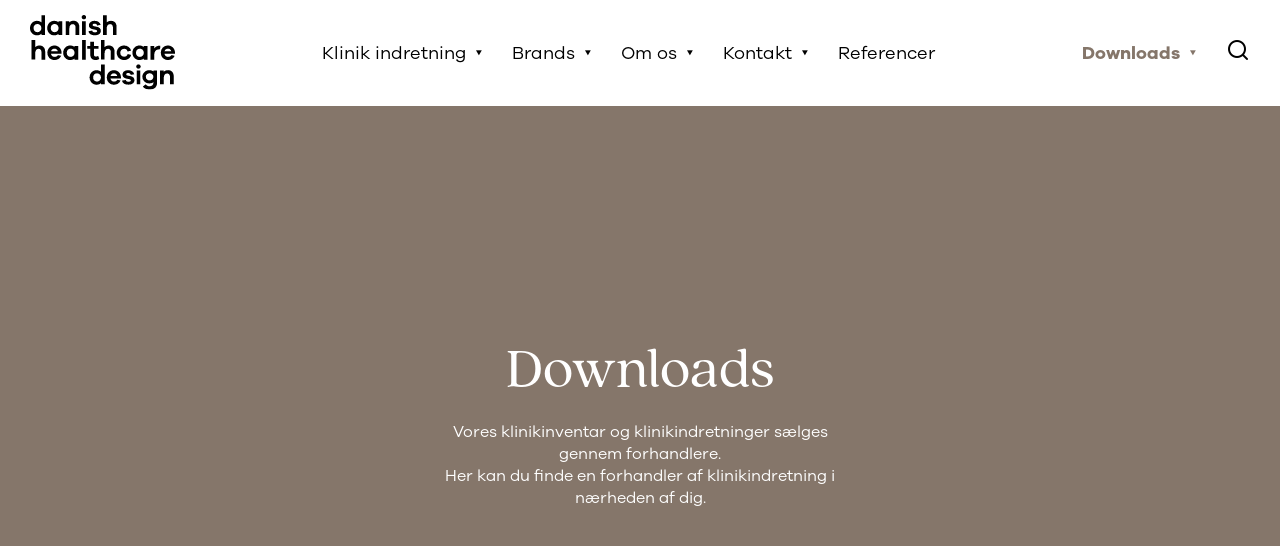

--- FILE ---
content_type: text/html; charset=utf-8
request_url: https://dhdas.se/downloads/
body_size: 19241
content:



<!DOCTYPE html>
<html lang="da-DK">

<head prefix="og: http://ogp.me/ns#">

    <!-- Add preloads here -->
    <link rel="preload" as="font" type="font/ttf" crossorigin href="/assets/fonts/icomoon.ttf" />
    <link rel="preload" as="font" type="font/otf" crossorigin href="/assets/fonts/GalanoGrotesque-Regular.otf" />
    <link rel="preload" as="font" type="font/otf" crossorigin href="/assets/fonts/GalanoGrotesque-Bold.otf" />
    <!-- Preload for the banner image to optimize loading time -->
    <!-- Add preconnects here -->
    <link rel="preconnect">

        <style data-version="1399">html{-ms-text-size-adjust:100%;-webkit-text-size-adjust:100%;line-height:1.15}article,aside,footer,header,nav,section{display:block}h1{font-size:2em;margin:.67em 0}figcaption,figure,main{display:block}figure{margin:1em 40px}hr{box-sizing:content-box;height:0;overflow:visible}pre{font-family:monospace,monospace;font-size:1em}a{-webkit-text-decoration-skip:objects;background-color:transparent}abbr[title]{border-bottom:none;text-decoration:underline;-webkit-text-decoration:underline dotted;text-decoration:underline dotted}b,strong{font-weight:inherit;font-weight:bolder}code,kbd,samp{font-family:monospace,monospace;font-size:1em}dfn{font-style:italic}mark{background-color:#ff0;color:#000}small{font-size:80%}sub,sup{font-size:75%;line-height:0;position:relative;vertical-align:baseline}sub{bottom:-.25em}sup{top:-.5em}audio,video{display:inline-block}audio:not([controls]){display:none;height:0}img{border-style:none}svg:not(:root){overflow:hidden}button,input,optgroup,select,textarea{margin:0}button,input{overflow:visible}button,select{text-transform:none}[type=reset],[type=submit],button,html [type=button]{-webkit-appearance:button}[type=button]::-moz-focus-inner,[type=reset]::-moz-focus-inner,[type=submit]::-moz-focus-inner,button::-moz-focus-inner{border-style:none;padding:0}[type=button]:-moz-focusring,[type=reset]:-moz-focusring,[type=submit]:-moz-focusring,button:-moz-focusring{outline:1px dotted ButtonText}legend{box-sizing:border-box;color:inherit;display:table;max-width:100%;padding:0;white-space:normal}progress{display:inline-block;vertical-align:baseline}textarea{overflow:auto}[type=checkbox],[type=radio]{box-sizing:border-box;padding:0}[type=number]::-webkit-inner-spin-button,[type=number]::-webkit-outer-spin-button{height:auto}[type=search]{-webkit-appearance:textfield;outline-offset:-2px}[type=search]::-webkit-search-cancel-button,[type=search]::-webkit-search-decoration{-webkit-appearance:none}::-webkit-file-upload-button{-webkit-appearance:button;font:inherit}details,menu{display:block}summary{display:list-item}canvas{display:inline-block}[hidden],template{display:none}fieldset,form{margin:0;padding:0}fieldset{border:none}label{cursor:pointer}button,input,select,textarea{apperance:none;-moz-appearance:none;-webkit-appearance:none;color:#000;font-family:GalanoGrotesque,Helvetica Neue,Helvetica,sans-serif;font-size:15px;font-weight:400}button::-webkit-input-placeholder,input::-webkit-input-placeholder,select::-webkit-input-placeholder,textarea::-webkit-input-placeholder{color:#a6abab}button::-moz-placeholder,input::-moz-placeholder,select::-moz-placeholder,textarea::-moz-placeholder{color:#a6abab}button:-ms-input-placeholder,input:-ms-input-placeholder,select:-ms-input-placeholder,textarea:-ms-input-placeholder{color:#a6abab}button:-moz-placeholder,input:-moz-placeholder,select:-moz-placeholder,textarea:-moz-placeholder{color:#a6abab}[type=email],[type=number],[type=password],[type=search],[type=tel],[type=text]{height:40px;padding:0 10px}textarea{height:110px;padding:10px;resize:vertical}select{background-position:right 10px center;background-repeat:no-repeat;background-size:15px;height:40px;overflow-wrap:normal;padding:0 35px 0 10px;word-break:normal}select>option{color:#000}select::-ms-expand{display:none}[type=email],[type=number],[type=password],[type=search],[type=tel],[type=text],select,textarea{background-color:#fff;border:1px solid #a6abab;border-radius:0;display:block;max-width:none;transition:background-color .2s ease;width:100%}[type=email]:focus,[type=number]:focus,[type=password]:focus,[type=search]:focus,[type=tel]:focus,[type=text]:focus,select:focus,textarea:focus{background-color:#f2f5f5;outline:0}[type=email]:disabled,[type=number]:disabled,[type=password]:disabled,[type=search]:disabled,[type=tel]:disabled,[type=text]:disabled,button:disabled,select:disabled,textarea:disabled{opacity:.5;pointer-events:none}[type=checkbox],[type=radio]{background-color:transparent;border:none;border-radius:0;cursor:pointer;height:24px!important;transition:background-color .2s ease;width:24px!important}[type=checkbox]:focus,[type=radio]:focus{outline:0}[type=checkbox]{background-image:url([data-uri]);background-repeat:no-repeat}[type=checkbox]:checked{background-image:url([data-uri])}[type=radio]{background-image:url([data-uri]);background-repeat:no-repeat}[type=radio]:checked{background-image:url([data-uri])}.cta-button.primary a{align-items:center!important;background:transparent;border:1px solid #85766a;border-radius:0;color:#85766a;cursor:pointer;display:inline-flex;flex-direction:row;font-weight:500;justify-content:center;line-height:22px;max-width:100%;min-width:250px;outline:0;padding:15px 30px;position:relative;text-align:center;text-decoration:none!important;text-transform:uppercase;transition:all .4s ease;z-index:1}.cta-button.primary a:before{background:#85766a;bottom:0;content:"";left:0;position:absolute;right:0;top:100%;transition:.4s ease;z-index:-1}.cta-button.primary a:after{speak:none;-webkit-font-smoothing:antialiased;-moz-osx-font-smoothing:grayscale;color:inherit;font-family:icomoon!important;font-size:16px;font-style:normal;font-variant:normal;font-weight:400;left:8px;line-height:1;position:relative;text-transform:none;transition:left .4s ease;width:15px}@media(max-width:768px){.cta-button.primary a{font-size:15px;min-width:175px}}@media(min-width:769px){.cta-button.primary a{font-size:16px}}.cta-button.primary a a,.cta-button.primary a a:focus,.cta-button.primary a a:hover{color:inherit;text-decoration:none!important;transition:none}.cta-button.primary a:focus,.cta-button.primary a:hover{border:1px solid #85766a;color:#fff}.cta-button.primary a:focus:before,.cta-button.primary a:hover:before{top:0}.cta-button.primary a:focus:after,.cta-button.primary a:hover:after{left:16px}.cta-button.secondary a{align-items:center!important;background:#fff;border:1px solid #fff;border-radius:0;color:#85766a;cursor:pointer;display:inline-flex;flex-direction:row;font-weight:500;justify-content:center;line-height:22px;max-width:100%;min-width:250px;outline:0;padding:15px 30px;position:relative;text-align:center;text-decoration:none!important;text-transform:uppercase;transition:all .4s ease;z-index:1}.cta-button.secondary a:before{background:#f4efe9;bottom:0;content:"";left:0;position:absolute;right:0;top:100%;transition:.4s ease;z-index:-1}.cta-button.secondary a:after{speak:none;-webkit-font-smoothing:antialiased;-moz-osx-font-smoothing:grayscale;color:inherit;font-family:icomoon!important;font-size:16px;font-style:normal;font-variant:normal;font-weight:400;left:8px;line-height:1;position:relative;text-transform:none;transition:left .4s ease;width:15px}@media(max-width:768px){.cta-button.secondary a{font-size:15px;min-width:175px}}@media(min-width:769px){.cta-button.secondary a{font-size:16px}}.cta-button.secondary a a,.cta-button.secondary a a:focus,.cta-button.secondary a a:hover{color:inherit;text-decoration:none!important;transition:none}.cta-button.secondary a:focus,.cta-button.secondary a:hover{border:1px solid #f4efe9;color:#474c42}.cta-button.secondary a:focus:before,.cta-button.secondary a:hover:before{top:0}.cta-button.secondary a:focus:after,.cta-button.secondary a:hover:after{left:16px}.cta-button.outline a{align-items:center!important;background:transparent;border:1px solid #fff;border-radius:0;color:#fff;cursor:pointer;display:inline-flex;flex-direction:row;font-weight:500;justify-content:center;line-height:22px;max-width:100%;min-width:250px;outline:0;padding:15px 30px;position:relative;text-align:center;text-decoration:none!important;text-transform:uppercase;transition:all .4s ease;z-index:1}.cta-button.outline a:before{background:#fff;bottom:0;content:"";left:0;position:absolute;right:0;top:100%;transition:.4s ease;z-index:-1}.cta-button.outline a:after{speak:none;-webkit-font-smoothing:antialiased;-moz-osx-font-smoothing:grayscale;color:inherit;font-family:icomoon!important;font-size:16px;font-style:normal;font-variant:normal;font-weight:400;left:8px;line-height:1;position:relative;text-transform:none;transition:left .4s ease;width:15px}@media(max-width:768px){.cta-button.outline a{font-size:15px;min-width:175px}}@media(min-width:769px){.cta-button.outline a{font-size:16px}}.cta-button.outline a a,.cta-button.outline a a:focus,.cta-button.outline a a:hover{color:inherit;text-decoration:none!important;transition:none}.cta-button.outline a:focus,.cta-button.outline a:hover{border:1px solid #fff;color:#474c42}.cta-button.outline a:focus:before,.cta-button.outline a:hover:before{top:0}.cta-button.outline a:focus:after,.cta-button.outline a:hover:after{left:16px}.text-level-1-heading{font-family:QuincyCF,Helvetica Neue,Helvetica,sans-serif;line-height:80px}@media(max-width:768px){.text-level-1-heading{font-size:40px;line-height:52px}}@media(min-width:769px){.text-level-1-heading{font-size:80px}}.banner__headline,.form-item .umbraco-forms-form .umbraco-forms-fieldset>legend,.text-level-2-heading{font-family:QuincyCF,Helvetica Neue,Helvetica,sans-serif;line-height:55px}@media(max-width:768px){.banner__headline,.form-item .umbraco-forms-form .umbraco-forms-fieldset>legend,.text-level-2-heading{font-size:36px;line-height:40px}}@media(min-width:769px){.banner__headline,.form-item .umbraco-forms-form .umbraco-forms-fieldset>legend,.text-level-2-heading{font-size:58px}}.menu-nav__teaser-headline,.text-level-3-heading{font-family:QuincyCF,Helvetica Neue,Helvetica,sans-serif;font-size:44px;line-height:40px}@media(max-width:768px){.menu-nav__teaser-headline,.text-level-3-heading{font-size:36px;line-height:34px}}.text-base,body{font-size:16px;line-height:22px}@media(max-width:768px){.text-base,body{font-size:15px}}.download-link{position:relative;text-transform:uppercase;width:-webkit-fit-content;width:-moz-fit-content;width:fit-content}.download-link:after{speak:none;-webkit-font-smoothing:antialiased;-moz-osx-font-smoothing:grayscale;color:inherit;display:inline-block;font-family:icomoon!important;font-style:normal;font-variant:normal;font-weight:400;font-weight:inherit;line-height:1;margin-left:5px;position:relative;text-transform:none;transform:rotate(90deg)}.download-link:before{background-color:#85766a;bottom:-5px;content:"";height:1px;left:0;position:absolute;transform:scaleX(0);transform-origin:bottom right;transition:transform .25s ease-out;width:100%}.download-link:hover:before{transform:scaleX(1);transform-origin:bottom left}.download-link:hover:after{color:#85766a}@media(max-width:768px){.download-link{font-size:15px}}.breadcrumb,.form-item{margin:0 auto;max-width:1500px;width:100%}@media(min-width:769px){.breadcrumb,.form-item{padding-bottom:90px;padding-top:90px}}@media(max-width:768px){.breadcrumb,.form-item{padding-bottom:60px;padding-top:60px}}.component--full-width-background.breadcrumb,.component--full-width-background.form-item,.component--full-width-content.breadcrumb,.component--full-width-content.form-item{max-width:100%;padding-left:0;padding-right:0}@media(min-width:769px){.component--no-padding.breadcrumb,.component--no-padding.form-item{padding-bottom:0;padding-top:0}}@media(max-width:768px){.component--no-padding.breadcrumb,.component--no-padding.form-item{padding-bottom:0;padding-top:0}}.breadcrumb__inner,.form-item__inner,.header__inner,.menu-nav .menu-nav__inner,.menu-nav__mega-inner{margin:0 auto;max-width:1500px;padding-left:30px;padding-right:30px;width:100%}@media(max-width:768px){.breadcrumb__inner,.form-item__inner,.header__inner,.menu-nav .menu-nav__inner,.menu-nav__mega-inner{padding-left:15px;padding-right:15px}}.component--full-width-content .breadcrumb__inner,.component--full-width-content .form-item__inner,.component--full-width-content .header__inner,.component--full-width-content .menu-nav .menu-nav__inner,.component--full-width-content .menu-nav__mega-inner,.menu-nav .component--full-width-content .menu-nav__inner{max-width:100%}:root{--gutter:calc(50vw - 750px);--gutterWithSiteGutter:calc(50vw - 720px)}*{box-sizing:border-box}.sr-only{clip:rect(0,0,0,0);border:0;height:1px;margin:-1px;overflow:hidden;padding:0;position:absolute;width:1px}.custom-anchor{display:block;position:relative;top:-100px;visibility:hidden}@media(max-width:768px){.custom-anchor{top:-75px}}body,html{touch-action:manipulation}body,html{background-color:#fff;display:flex}body{color:#000;flex-direction:column;font-family:GalanoGrotesque,Helvetica Neue,Helvetica,sans-serif;margin:0;min-height:100vh;overflow-x:hidden;padding:0;width:100%}::-moz-selection{background:#444443;color:#fff}::selection{background:#444443;color:#fff}h1,h2,h3,h4,h5{font-weight:400}h1,h2,h3,h4,h5,ol,p,ul{margin:0;padding:0}ol,ul{padding-left:30px}blockquote{margin:0}[type=button],[type=reset],[type=submit],a,button{color:#000;text-decoration:none;transition:color .4s ease}[type=button]:focus,[type=button]:hover,[type=reset]:focus,[type=reset]:hover,[type=submit]:focus,[type=submit]:hover,a:focus,a:hover,button:focus,button:hover{color:#85766a}img,svg{height:auto;max-height:100%;max-width:100%}.parallax{background-attachment:fixed;background-position:50%;background-repeat:no-repeat;background-size:cover}@media(max-width:666px){.parallax{background-image:none!important}}.rte{line-height:22px}.rte .download-link{margin-bottom:7px;padding-bottom:0}.rte ol li,.rte ul li{padding:3px 0}.rte ol li:first-child,.rte ul li:first-child{padding-top:0}.rte ol li:last-child,.rte ul li:last-child{padding-bottom:0}.rte h1:first-child,.rte h2:first-child,.rte h3:first-child,.rte h4:first-child,.rte h5:first-child,.rte ol:first-child,.rte p:first-child,.rte ul:first-child{padding-top:0}.rte h1:last-child,.rte h2:last-child,.rte h3:last-child,.rte h4:last-child,.rte h5:last-child,.rte ol:last-child,.rte p:last-child,.rte ul:last-child{padding-bottom:0}.rte img{height:auto!important}@media(min-width:769px){.padding-top-0{padding-top:0!important}.padding-bottom-0{padding-bottom:0!important}.padding-top-15{padding-top:15px!important}.padding-bottom-15{padding-bottom:15px!important}.padding-top-30{padding-top:30px!important}.padding-bottom-30{padding-bottom:30px!important}.padding-top-45{padding-top:45px!important}.padding-bottom-45{padding-bottom:45px!important}.padding-top-60{padding-top:60px!important}.padding-bottom-60{padding-bottom:60px!important}.padding-top-75{padding-top:75px!important}.padding-bottom-75{padding-bottom:75px!important}.padding-top-90{padding-top:90px!important}.padding-bottom-90{padding-bottom:90px!important}.padding-top-105{padding-top:105px!important}.padding-bottom-105{padding-bottom:105px!important}.padding-top-120{padding-top:120px!important}.padding-bottom-120{padding-bottom:120px!important}.padding-top-135{padding-top:145px!important}.padding-bottom-135{padding-bottom:145px!important}.padding-top-150{padding-top:150px!important}.padding-bottom-150{padding-bottom:150px!important}}@media(max-width:768px){.padding-top-0{padding-top:0!important}.padding-bottom-0{padding-bottom:0!important}.padding-top-15{padding-top:7.5px!important}.padding-bottom-15{padding-bottom:7.5px!important}.padding-top-30{padding-top:15px!important}.padding-bottom-30{padding-bottom:15px!important}.padding-top-45{padding-top:22.5px!important}.padding-bottom-45{padding-bottom:22.5px!important}.padding-top-60{padding-top:30px!important}.padding-bottom-60{padding-bottom:30px!important}.padding-top-75{padding-top:37.5px!important}.padding-bottom-75{padding-bottom:37.5px!important}.padding-top-90{padding-top:45px!important}.padding-bottom-90{padding-bottom:45px!important}.padding-top-105{padding-top:52.5px!important}.padding-bottom-105{padding-bottom:52.5px!important}.padding-top-120{padding-top:60px!important}.padding-bottom-120{padding-bottom:60px!important}.padding-top-135{padding-top:72.5px!important}.padding-bottom-135{padding-bottom:72.5px!important}.padding-top-150{padding-top:75px!important}.padding-bottom-150{padding-bottom:75px!important}}@font-face{font-display:swap;font-family:GalanoGrotesque;font-style:normal;font-weight:400;src:url(/assets/fonts/GalanoGrotesque-Regular.otf?v=1)}@font-face{font-display:swap;font-family:GalanoGrotesque;font-style:normal;font-weight:500;src:url(/assets/fonts/GalanoGrotesque-Medium.otf?v=1)}@font-face{font-display:swap;font-family:GalanoGrotesque;font-style:normal;font-weight:700;src:url(/assets/fonts/GalanoGrotesque-Bold.otf?v=1)}@font-face{font-display:swap;font-family:QuincyCF;font-style:normal;font-weight:700;src:url(/assets/fonts/QuincyCF-Bold.otf?v=1)}@font-face{font-display:swap;font-family:QuincyCF;font-style:normal;font-weight:400;src:url(/assets/fonts/QuincyCF-Regular.otf?v=1)}@font-face{font-display:swap;font-family:icomoon;font-style:normal;font-weight:400;src:url(/assets/fonts/icomoon.eot?v=1);src:url(/assets/fonts/icomoon.eot?v=1#iefix) format("embedded-opentype"),url(/assets/fonts/icomoon.ttf?v=1) format("truetype"),url(/assets/fonts/icomoon.woff?v=1) format("woff"),url(/assets/fonts/icomoon.svg?v=1#icomoon) format("svg")}.icon--search,.search-bar .search-form__button:after,.search-bar__toggle:before{content:""}.icon--facebook{content:""}.icon--youtube{content:""}.icon--linkedin{content:""}.icon--instagram{content:""}.icon--twitter{content:""}.icon--play{content:""}.icon--caret-down,.language-selector__current:after,.menu-nav__item--lvl-2>.menu-nav__link--parent:after{content:""}.banner__text--color-dark .banner__link:after,.banner__text--color-light .banner__link:after,.cta-button.outline a:after,.cta-button.primary a:after,.cta-button.secondary a:after,.download-link:after,.form-item .umbraco-forms-form [type=button]:after,.form-item .umbraco-forms-form [type=reset]:after,.form-item .umbraco-forms-form [type=submit]:after,.form-item .umbraco-forms-form button:after,.icon--arrow,.menu-nav__teaser-link:after{content:""}.icon--minus{content:""}.icon--plus{content:""}.header{background-color:#fff;position:fixed;transition:all .2s ease!important;width:100%;z-index:100}.header-solid,.header__inner{transition:all .2s ease}.header-solid{background-color:#fff!important;z-index:30}.header-solid .search-bar__toggle,.header-solid a.menu-nav__link{color:#000!important}.header-solid .search-bar__toggle:hover{color:#85766a}.header-transparent{background-color:transparent}.header-transparent+.site-wrap .breadcrumb{top:106px}@media(max-width:768px){.header-transparent+.site-wrap .breadcrumb{top:76px}}.header-sticky .header-transparent{background-color:#fff}.header-transparent+.site-wrap{margin-top:0}.header__color-light{transition:all .2s ease}.header__color-light a.menu-nav__link{color:#fff}.header-sticky .header__color-light .menu-nav__link,.header-sticky .header__color-light .search-bar__toggle{color:#000}.header-sticky .header__color-light .search-bar__toggle:hover{color:#85766a}.header-sticky .header__color-light .search-form__button{color:#000}.header-sticky .header__color-light .search-form__input{border-bottom:1px solid #000;color:#000}.header-sticky .header__color-light .search-form__input::-moz-placeholder{color:#000}.header-sticky .header__color-light .search-form__input:-ms-input-placeholder{color:#000}.header-sticky .header__color-light .search-form__input::placeholder{color:#000}.header__color-light .search-bar__toggle,.header__color-light button.search-form__button{color:#fff}.header__color-light button.search-form__button:hover{color:#85766a}.header__color-light input.search-form__input{border-bottom:1px solid #fff;color:#fff}.header__color-light input.search-form__input::-moz-placeholder{color:#fff}.header__color-light input.search-form__input:-ms-input-placeholder{color:#fff}.header__color-light input.search-form__input::placeholder{color:#fff}.header__color-dark{color:#000}.header__main{align-items:center;display:flex;justify-content:space-between;transition:height .1s}@media(max-width:992px){.header-sticky .header__main,.header__main{height:75px}}@media(min-width:993px){.header__main{height:105px}.header-sticky .header__main{height:70px}}.overlay{background-color:#000;height:100%;opacity:.6;position:absolute;transition:all .2s ease;width:100vw;z-index:100}@media(max-width:992px){.overlay{display:none}}.search-bar{align-items:center;display:flex;pointer-events:none}@media(max-width:992px){.search-bar{display:none;left:0;padding:0 30px;position:absolute;top:100px;width:0;width:100%}}.search-active .search-bar{display:flex;pointer-events:all}@media(min-width:993px){.search-active .search-bar{margin-left:45px;padding:0 0 5px}}.search-bar .search-form{align-items:flex-end;display:flex}.search-active .search-bar .search-form{width:100%}@media(max-width:992px){.search-active .search-bar .search-form{max-width:none}}.search-bar .search-form__input{background:transparent;border:none;border-bottom:1px solid #000;border-radius:0;display:inline-block;padding:0;transition:opacity .3s ease;width:0}.search-active .search-bar .search-form__input{border-bottom:1px solid #000}.search-active .search-bar .search-form__input::-webkit-input-placeholder{color:#000}.search-active .search-bar .search-form__input::-moz-placeholder{color:#000}.search-active .search-bar .search-form__input:-ms-input-placeholder{color:#000}.search-active .search-bar .search-form__input:-moz-placeholder{color:#000}@media(max-width:992px){.search-active .search-bar .search-form__input{border-bottom:1px solid #fff}.search-active .search-bar .search-form__input::-webkit-input-placeholder{color:#fff}.search-active .search-bar .search-form__input::-moz-placeholder{color:#fff}.search-active .search-bar .search-form__input:-ms-input-placeholder{color:#fff}.search-active .search-bar .search-form__input:-moz-placeholder{color:#fff}}.header-transparent .search-bar .search-form__input{border-bottom:1px solid #fff}.header-transparent .search-bar .search-form__input::-webkit-input-placeholder{color:#fff}.header-transparent .search-bar .search-form__input::-moz-placeholder{color:#fff}.header-transparent .search-bar .search-form__input:-ms-input-placeholder{color:#fff}.header-transparent .search-bar .search-form__input:-moz-placeholder{color:#fff}.header-sticky .search-bar .search-form__input{border-bottom:1px solid #000}.header-sticky .search-bar .search-form__input::-webkit-input-placeholder{color:#000}.header-sticky .search-bar .search-form__input::-moz-placeholder{color:#000}.header-sticky .search-bar .search-form__input:-ms-input-placeholder{color:#000}.header-sticky .search-bar .search-form__input:-moz-placeholder{color:#000}@media(max-width:992px){.header-sticky .search-bar .search-form__input{border-bottom:1px solid #fff}.header-sticky .search-bar .search-form__input::-webkit-input-placeholder{color:#fff}.header-sticky .search-bar .search-form__input::-moz-placeholder{color:#fff}.header-sticky .search-bar .search-form__input:-ms-input-placeholder{color:#fff}.header-sticky .search-bar .search-form__input:-moz-placeholder{color:#fff}}@media(max-width:992px){.search-bar .search-form__input{border-bottom-color:#fff;color:#fff;font-size:20px}.search-bar .search-form__input::-webkit-input-placeholder{color:#fff}.search-bar .search-form__input::-moz-placeholder{color:#fff}.search-bar .search-form__input:-ms-input-placeholder{color:#fff}.search-bar .search-form__input:-moz-placeholder{color:#fff}}@media(min-width:993px){.search-bar .search-form__input{color:#000;font-size:20px}.search-bar .search-form__input::-webkit-input-placeholder{color:#000}.search-bar .search-form__input::-moz-placeholder{color:#000}.search-bar .search-form__input:-ms-input-placeholder{color:#000}.search-bar .search-form__input:-moz-placeholder{color:#000}}.search-bar .search-form__input:focus{background-color:transparent}.search-active .search-bar .search-form__input{transition:width .4s cubic-bezier(0,.795,0,1)}@media(max-width:992px){.search-active .search-bar .search-form__input{color:#fff;margin-right:30px;max-width:none;width:100%}}@media(min-width:993px){.search-active .search-bar .search-form__input{margin-right:30px;width:550px}}.search-bar .search-form .search-suggestions{background-color:#f4efe9;border-bottom:0;padding-left:15px}.search-bar .search-form .search-suggestions li{margin-bottom:15px}.search-bar .search-form .search-suggestions li a{color:#fff;font-size:20px}.search-bar .search-form__button{background:none;border:none;color:#000;cursor:pointer;font-size:0;opacity:0;outline:0;padding:0;transform:scale(0);transition:transform .3s ease}@media(max-width:992px){.search-bar .search-form__button{color:#fff}}@media(min-width:993px){.search-bar .search-form__button{color:#000}}.search-bar .search-form__button:after{speak:none;-webkit-font-smoothing:antialiased;-moz-osx-font-smoothing:grayscale;align-items:center;color:inherit;display:flex;font-family:icomoon!important;font-size:1rem;font-size:24px;font-style:normal;font-variant:normal;font-weight:400;justify-content:center;line-height:1;text-transform:none}.search-active .search-bar .search-form__button{opacity:1;padding:3px 3px 0 15px;transform:scale(1);width:auto}.search-bar__toggle{background:none;border:none;color:#000;cursor:pointer;font-size:20px;font-weight:600;margin-left:45px;outline:0;padding:0;transition:color .4s ease}.search-bar__toggle:focus,.search-bar__toggle:hover{color:#85766a}@media(max-width:992px){.search-bar__toggle{margin-left:auto;margin-right:30px}}@media(min-width:993px){.search-bar__toggle{margin-left:30px;margin-right:0}}.search-bar__toggle:before{speak:none;-webkit-font-smoothing:antialiased;-moz-osx-font-smoothing:grayscale;align-items:center;display:inline-flex;font-family:icomoon!important;font-size:24px;font-style:normal;font-variant:normal;font-weight:400;justify-content:flex-end;line-height:1;text-transform:none}.clickaway-active .search-bar__toggle,.search-active .search-bar__toggle{display:none}.language-selector{align-items:center;color:#000;display:flex;font-size:15px;height:62%;justify-content:center;order:0;position:relative;transition:height .1s}.language-selector .fi{margin-right:10px}@media(max-width:992px){.language-selector{display:flex;height:100%;margin-left:auto;order:1;padding:0}}.frontpage .language-selector,.header-sticky .language-selector{color:#fff}@media(max-width:992px){.language-selector{padding:0 15px 0 30px}}@media(min-width:993px){.language-selector{padding:0}}.language-selector__current{align-items:center;background-color:#f2f5f5;border-radius:15px;color:#000;cursor:pointer;display:flex;font-size:14px;height:30px;padding:6px 22.5px;transition:border-radius .25s ease}.language-selector--visible .language-selector__current{border-bottom-left-radius:0;border-bottom-right-radius:0}.language-selector__current:after{speak:none;-webkit-font-smoothing:antialiased;-moz-osx-font-smoothing:grayscale;font-family:icomoon!important;font-size:6px;font-style:normal;font-variant:normal;font-weight:400;line-height:1;margin-left:7.5px;text-transform:none}.language-selector__list{background-color:#f2f5f5;border-bottom-left-radius:15px;border-bottom-right-radius:15px;list-style-type:none;opacity:0;padding:7.5px;pointer-events:none;position:absolute;text-align:center;top:49px;transition:opacity .2s ease;width:calc(100% - 60px)}@media(max-width:992px){.language-selector__list{top:55px;width:calc(100% - 45px)}}@media(min-width:993px){.language-selector__list{width:100%}.header-sticky .language-selector__list{top:40px}}.language-selector--visible .language-selector__list{opacity:1;pointer-events:auto}.language-selector__list-item{color:#f4efe9;font-size:14px;margin-bottom:7.5px}.language-selector__list-item:last-of-type{margin-bottom:0}.language-selector__list-item a{padding:7.5px 7.5px 7.5px 0}.language-selector__list-item--current,.language-selector__list-item:hover{font-weight:500}.image-cover{display:block;height:100%;-o-object-fit:cover;object-fit:cover;opacity:0;transition:opacity .4s;width:100%}.image-cover.lazyloaded{opacity:1}.image-cover--focus-left{-o-object-position:25% 50%;object-position:25% 50%}.image-cover--focus-center{-o-object-position:50% 50%;object-position:50% 50%}.image-cover--focus-right{-o-object-position:75% 50%;object-position:75% 50%}.image-cover-wrap{background-color:#a6abab;height:100%;left:0;position:absolute;top:0;width:100%}.logo{transition:all .1s}.logo-wrap{display:flex;flex-shrink:0}.footer .logo-wrap{display:flex!important;justify-content:flex-end}.header-solid .logo-wrap,.header-sticky .header-transparent .logo-wrap,.header-sticky .logo-wrap,.logo-wrap-alternative{display:none}.header-sticky .logo-wrap-alternative{display:flex!important}.header-solid .logo-wrap-alternative{display:flex}@media(max-width:992px){.header-sticky header .logo,.logo{max-height:75px;width:105px}.footer .logo{max-height:none;width:145px}}@media(min-width:993px){.logo{width:145px}.header-sticky header .logo{max-height:70px;width:100px}.footer .logo{max-height:none;width:145px}}.menu-nav{align-items:center;list-style-type:none}.menu-nav,.menu-nav__wrap{display:flex;height:100%;justify-content:center;padding:0}.menu-nav__wrap{flex-grow:2;margin:0}@media(max-width:992px){.menu-nav{display:none}}.search-active .menu-nav{display:none}.menu-nav__item{height:100%;padding:0 15px}.menu-nav__item:last-child{padding-right:0}.menu-nav__item--highlighted{padding-bottom:0;padding-top:0}.menu-nav__link-deactivate{cursor:default}.menu-nav__link:not(.menu-nav__link--highlighted){color:#000;font-size:18px}.menu-nav__link:not(.menu-nav__link--highlighted):focus,.menu-nav__link:not(.menu-nav__link--highlighted):hover{color:#85766a!important}.menu-nav__link--parent{cursor:pointer}.menu-nav__item--lvl-2>.menu-nav__link--parent{position:relative}.menu-nav__item--lvl-2>.menu-nav__link--parent:after{speak:none;-webkit-font-smoothing:antialiased;-moz-osx-font-smoothing:grayscale;font-family:icomoon!important;font-size:5px;font-style:normal;font-variant:normal;font-weight:400;line-height:1;margin-left:10px;text-transform:none;transition:transform .4s ease}.menu-nav__item--lvl-2>.menu-nav__link--parent--active:after{transform:rotate(180deg)}.menu-nav__item--lvl-2>.menu-nav__link{align-items:center;display:flex;height:100%}.menu-nav__link.menu-nav__link--current,.menu-nav__link.menu-nav__link--parent-to-current{color:#85766a;font-weight:600;position:relative}.menu-nav__item--lvl-3 .menu-nav__link.menu-nav__link--current:before,.menu-nav__item--lvl-3 .menu-nav__link.menu-nav__link--parent-to-current:before{display:none}.menu-nav__link--highlighted{align-items:center!important;background:transparent;border:1px solid #85766a;border-radius:0;color:#fff;cursor:pointer;display:inline-flex;flex-direction:row;font-weight:500;height:auto!important;justify-content:center;margin-top:24px;max-width:100%;min-width:150px;outline:0;padding:15px 45px;position:relative;text-align:center;text-decoration:none!important;transition:all .4s ease}.header-sticky .menu-nav__link--highlighted{margin-top:9px}.menu-nav__link--highlighted:before{background:#85766a;bottom:0;content:"";left:0;position:absolute;right:0;top:100%;transition:.4s ease;z-index:-1}.menu-nav__link--highlighted:focus,.menu-nav__link--highlighted:hover{color:#000}.menu-nav__link--highlighted:focus:before,.menu-nav__link--highlighted:hover:before{top:0}.menu-nav__link--highlighted:focus:after,.menu-nav__link--highlighted:hover:after{left:16px}.menu-nav .menu-nav{align-items:flex-start;background-color:#fff;display:flex;flex-direction:column;height:auto;justify-content:flex-start;left:0;min-height:480px;min-width:175px;opacity:0;padding-top:60px;pointer-events:none;position:absolute;right:0;top:105px;transition:opacity .3s ease,visibility .3s ease;z-index:-1}@media(max-width:1200px){.menu-nav .menu-nav{min-height:380px}}.header-sticky .menu-nav .menu-nav{top:70px}.menu-nav .menu-nav .menu-nav__link{color:#000}.menu-nav__mega--active .menu-nav .menu-nav .menu-nav__link{pointer-events:all!important}.menu-nav .menu-nav .menu-nav__link:focus,.menu-nav .menu-nav .menu-nav__link:hover{color:#85766a}.menu-nav .menu-nav .menu-nav__item{padding:7.5px 15px;pointer-events:none;width:100%}.menu-nav .menu-nav .menu-nav__item:first-child{padding-left:15px}.menu-nav .menu-nav .menu-nav__item:last-child{padding-right:15px}.menu-nav .menu-nav .menu-nav__item a{display:block;font-size:24px;width:100%}.menu-nav__mega{display:flex}.menu-nav__mega-inner{display:flex;flex-direction:row}.menu-nav__mega--active{opacity:1!important;pointer-events:all!important}.menu-nav__mega-card{position:relative;width:33%}.menu-nav__mega-card:not(:last-child){margin-right:30px}.menu-nav__mega-card img{aspect-ratio:23/15;margin-bottom:15px;width:100%}.menu-nav__mega-card-name{font-size:24px;padding-bottom:2%;position:relative;width:-webkit-fit-content;width:-moz-fit-content;width:fit-content}.menu-nav__mega-card-name:before{background-color:#85766a;bottom:-5px;content:"";height:1px;left:0;position:absolute;transform:scaleX(0);transform-origin:bottom right;transition:transform .25s ease-out;width:100%}.menu-nav__mega-card:hover{color:#85766a}.menu-nav__mega-card:hover .menu-nav__mega-card-name:before{transform:scaleX(1);transform-origin:bottom left}.menu-nav .menu-nav__inner{-moz-column-gap:30px;column-gap:30px;display:grid;grid-template-columns:1fr 2fr;list-style:none}.menu-nav__teaser-headline{color:#474c42;margin-bottom:30px}.menu-nav__teaser-text{margin-bottom:30px;max-width:80%}.menu-nav__teaser-link{color:#474c42;font-weight:500;position:relative;text-transform:uppercase;transition:color .4s ease;width:-webkit-fit-content;width:-moz-fit-content;width:fit-content}.menu-nav__teaser-link:after{speak:none;-webkit-font-smoothing:antialiased;-moz-osx-font-smoothing:grayscale;color:inherit;font-family:icomoon!important;font-style:normal;font-variant:normal;font-weight:400;font-weight:inherit;line-height:1;margin-left:5px;position:relative;text-transform:none;transition:margin-left .4s ease}.menu-nav__teaser-link:before{background-color:#85766a;bottom:-5px;content:"";height:1px;left:0;position:absolute;transform:scaleX(0);transform-origin:bottom right;transition:transform .25s ease-out;width:100%}.menu-nav__teaser-link:hover:before{transform:scaleX(1);transform-origin:bottom left}.menu-nav__teaser-link:hover:after{margin-left:12px}.menu-nav__links{-moz-column-gap:15%;column-gap:15%;display:grid;grid-template-columns:1fr 1fr;padding-top:8px}.menu-nav__links .menu-nav__link{font-size:24px;line-height:22px;margin-bottom:30px}.menu-nav .menu-nav__item--lvl-3 .menu-nav{background-color:transparent;border-top:none;box-shadow:none;margin-left:15px;margin-top:7.5px;opacity:1;pointer-events:none;position:relative;visibility:inherit}.menu-nav-mobile{display:none;width:30px}body.search-active .menu-nav-mobile{display:none}@media(max-width:992px){.menu-nav-mobile{display:block}}.menu-nav-mobile__btn{background:none;border:none;color:#444443;cursor:pointer;display:block;font-size:14px;margin:2px 0 0;outline:0;padding:0;width:100%}.menu-nav-mobile__btn:focus,.menu-nav-mobile__btn:hover{color:#444443}.menu-nav-mobile__burger{display:inline-flex;height:20px;position:relative;width:100%}.menu-nav-mobile__burger span{background-color:#444443;height:2px;opacity:1;position:absolute;transition:all .5s ease;width:100%}.header__color-light .menu-nav-mobile__burger span{background-color:#fff}.header-sticky .header__color-light .menu-nav-mobile__burger span{background-color:#000}.menu-nav-mobile__burger span:first-of-type{top:0;width:60%}.menu-nav-mobile__burger span:nth-of-type(2){top:calc(50% - 1px)}.menu-nav-mobile__burger span:nth-of-type(3){bottom:0;right:0;width:60%}html.mm-wrapper_opening .menu-nav-mobile__burger span:nth-of-type(2){opacity:0}html.mm-wrapper_opening .menu-nav-mobile__burger span:first-of-type,html.mm-wrapper_opening .menu-nav-mobile__burger span:nth-of-type(3){top:50%}html.mm-wrapper_opening .menu-nav-mobile__burger span:first-of-type{transform:rotate(45deg)}html.mm-wrapper_opening .menu-nav-mobile__burger span:nth-of-type(3){transform:rotate(-45deg)}.banner{background-color:#000;overflow:hidden;padding:0;position:relative;width:100%}.banner .image-cover-wrap{background-color:#000;opacity:0;transform:scale(1.05);transition:all 2s ease}.banner__video-wrap{align-items:center;display:flex;height:100%;justify-content:center;left:0;opacity:0;overflow:hidden;position:absolute;right:0;top:0;transition:opacity .25s ease;z-index:0}.banner__video-wrap video{height:auto;left:50%;min-width:100%;-o-object-fit:cover;object-fit:cover;position:absolute;top:50%;transform:translate(-50%,-50%)}.banner--in-view .banner__video-wrap{opacity:1}.banner--in-view .image-cover-wrap{opacity:1;transform:scale(1)}.banner__text{align-items:center;display:flex;justify-content:center;margin:0 auto;max-width:1500px;position:relative;width:100%;z-index:10}.banner--size-small .banner__text{min-height:200px}.banner--size-small .banner__text:before{content:"";display:block;padding-top:40%}@media(max-width:666px){.banner--size-small .banner__text{min-height:400px}.banner--size-small .banner__text:before{content:"";display:block;padding-top:400px}}.banner--size-large .banner__text{min-height:300px}.banner--size-large .banner__text:before{content:"";display:block;padding-top:66.6667%}@media(max-width:1920px){.banner--size-large .banner__text:before{padding-top:50%}}@media(max-width:666px){.banner--size-large .banner__text{min-height:500px}.banner--size-large .banner__text:before{content:"";display:block;padding-top:700px}}.banner__text--vertical-align-top{align-items:flex-start}.banner__text--vertical-align-top .banner__overlay{margin-top:120px}.banner__text--vertical-align-center{align-items:center}.banner__text--vertical-align-bottom{align-items:flex-end}.banner__text--horizontal-align-left{justify-content:flex-start}.banner__text--horizontal-align-left .banner__overlay{max-width:450px;text-align:left}.banner__text--horizontal-align-left .banner__links{align-items:flex-start}.banner__text--horizontal-align-center{justify-content:center}.banner__text--horizontal-align-center .banner_overlay{text-align:center}.banner__text--horizontal-align-center .banner__links{align-items:center}.banner__text--horizontal-align-right{justify-content:flex-end}.banner__text--horizontal-align-right .banner__overlay{max-width:600px;text-align:right}.banner__text--horizontal-align-right .banner__links{align-items:flex-end}.banner__text--color-light,.banner__text--color-light .banner__headline{color:#fff}.banner__overlay{display:block;max-width:450px;opacity:0;text-align:center;transform:scale(.95) translateZ(0);transition:all .6s ease .1s;width:100%}.banner--in-view .banner__overlay{opacity:1;transform:scale(1) translateZ(0)}@media(max-width:992px){.banner__overlay{padding:45px 15px}}@media(min-width:993px){.banner__overlay{padding:45px 30px}.banner__text--vertical-align-bottom .banner__overlay{margin-bottom:150px}}.banner__overlay-image{background-color:rgba(0,0,0,.3);height:100%;left:0;position:absolute;top:0;width:100%;z-index:9}@media(max-width:768px){.banner__headline{width:70%}.banner__headline-frontpage{font-size:48px;width:100%}}.banner__teaser{line-height:22px;margin:0;padding:22.5px 0 0}@media(max-width:768px){.banner__teaser{font-size:15px}}@media(min-width:769px){.banner__teaser{font-size:16px}}.banner__links{align-items:center;display:flex;flex-direction:column;margin:30px 0 0}.banner__link{margin:7.5px 0;opacity:0;transform:scale(1.2) translateZ(0) perspective(1px);transition:opacity .5s ease .5s,transform .5s ease .5s,background .3s ease 0s,color .3s ease 0s}.banner--in-view .banner__link{opacity:1;transform:scale(1) translateZ(0) perspective(1px)}.banner__text--color-dark .banner__link{align-items:center!important;background:transparent;border:1px solid #85766a;border-radius:0;color:#85766a;cursor:pointer;display:inline-flex;flex-direction:row;font-weight:500;justify-content:center;line-height:22px;max-width:100%;min-width:250px;outline:0;padding:15px 30px;position:relative;text-align:center;text-decoration:none!important;text-transform:uppercase;transition:all .4s ease;z-index:1}.banner__text--color-dark .banner__link:before{background:#85766a;bottom:0;content:"";left:0;position:absolute;right:0;top:100%;transition:.4s ease;z-index:-1}.banner__text--color-dark .banner__link:after{speak:none;-webkit-font-smoothing:antialiased;-moz-osx-font-smoothing:grayscale;color:inherit;font-family:icomoon!important;font-size:16px;font-style:normal;font-variant:normal;font-weight:400;left:8px;line-height:1;position:relative;text-transform:none;transition:left .4s ease;width:15px}@media(max-width:768px){.banner__text--color-dark .banner__link{font-size:15px;min-width:175px}}@media(min-width:769px){.banner__text--color-dark .banner__link{font-size:16px}}.banner__text--color-dark .banner__link a,.banner__text--color-dark .banner__link a:focus,.banner__text--color-dark .banner__link a:hover{color:inherit;text-decoration:none!important;transition:none}.banner__text--color-dark .banner__link:focus,.banner__text--color-dark .banner__link:hover{border:1px solid #85766a;color:#fff}.banner__text--color-dark .banner__link:focus:before,.banner__text--color-dark .banner__link:hover:before{top:0}.banner__text--color-dark .banner__link:focus:after,.banner__text--color-dark .banner__link:hover:after{left:16px}.banner__text--color-light .banner__link{align-items:center!important;background:#fff;border:1px solid #fff;border-radius:0;color:#85766a;cursor:pointer;display:inline-flex;flex-direction:row;font-weight:500;justify-content:center;line-height:22px;max-width:100%;min-width:250px;outline:0;padding:15px 30px;position:relative;text-align:center;text-decoration:none!important;text-transform:uppercase;transition:all .4s ease;z-index:1}.banner__text--color-light .banner__link:before{background:#f4efe9;bottom:0;content:"";left:0;position:absolute;right:0;top:100%;transition:.4s ease;z-index:-1}.banner__text--color-light .banner__link:after{speak:none;-webkit-font-smoothing:antialiased;-moz-osx-font-smoothing:grayscale;color:inherit;font-family:icomoon!important;font-size:16px;font-style:normal;font-variant:normal;font-weight:400;left:8px;line-height:1;position:relative;text-transform:none;transition:left .4s ease;width:15px}@media(max-width:768px){.banner__text--color-light .banner__link{font-size:15px;min-width:175px}}@media(min-width:769px){.banner__text--color-light .banner__link{font-size:16px}}.banner__text--color-light .banner__link a,.banner__text--color-light .banner__link a:focus,.banner__text--color-light .banner__link a:hover{color:inherit;text-decoration:none!important;transition:none}.banner__text--color-light .banner__link:focus,.banner__text--color-light .banner__link:hover{border:1px solid #f4efe9;color:#474c42}.banner__text--color-light .banner__link:focus:before,.banner__text--color-light .banner__link:hover:before{top:0}.banner__text--color-light .banner__link:focus:after,.banner__text--color-light .banner__link:hover:after{left:16px}.banner__link:first-child{margin-top:0}.banner__link:last-child{margin-bottom:0}.banner__stamp{bottom:5%;position:absolute;right:5%;width:12%}.banner__stamp .image-cover-wrap{background-color:transparent}@media(max-width:768px){.banner__stamp{width:35%}}.banner__mobile-image{display:none}@media(max-width:666px){.banner__mobile-image{display:block}}.banner__mobile-image-hide{display:block}@media(max-width:666px){.banner__mobile-image-hide{display:none}}.site-wrap{display:flex;flex-direction:column;flex-grow:1;justify-content:space-between;overflow-wrap:normal;transition:margin .1s;word-break:keep-all;z-index:99!important}@media(max-width:992px){.site-wrap{margin-top:76px}}@media(min-width:993px){.site-wrap{margin-top:106px}}.site-wrap,.site-wrap.mm-page{background-color:#fff}.breadcrumb{background-color:transparent;position:absolute;top:20px;z-index:30}.breadcrumb__list{display:flex;list-style-type:none;margin:0}@media(max-width:768px){.breadcrumb__list{padding:22.5px 0}}@media(min-width:769px){.breadcrumb__list{padding:22.5px 0}}.breadcrumb__item{color:#000;display:inline-block;flex-shrink:0;letter-spacing:.5px;line-height:22px;position:relative}@media(max-width:768px){.breadcrumb__item{font-size:14px;padding:0 8.5px}.breadcrumb__item:not(:first-child){padding-left:10.5px}}@media(min-width:769px){.breadcrumb__item{font-size:14px;padding:0 15px}}.breadcrumb__item--active{font-weight:700}.breadcrumb__item:first-child{padding-left:0}.breadcrumb__item:last-child{padding-right:0}.breadcrumb__item:last-child:not(:first-child){flex-shrink:1;overflow:hidden;text-overflow:ellipsis;white-space:nowrap}.breadcrumb__item:not(:first-child){margin-left:1px}.breadcrumb__item:not(:first-child):before{border-left:1px solid;border-color:#000;bottom:5px;content:"";display:inline-block;left:0;position:absolute;top:5px}@media(max-width:666px){.breadcrumb__item{display:none}.breadcrumb__item:first-child,.breadcrumb__item:last-child,.breadcrumb__item:nth-last-child(2){display:inline-block;flex-shrink:0}.breadcrumb__item:last-child:not(:first-child){flex-shrink:1;overflow:hidden;text-overflow:ellipsis;white-space:nowrap}.breadcrumb__item:nth-last-child(3):not(:first-child){display:inline-block;font-size:0;margin-left:-10.5px;padding-left:0}.breadcrumb__item:nth-last-child(3):not(:first-child):before{display:none}.breadcrumb__item:nth-last-child(3):not(:first-child):after{content:"..."}}@media(max-width:666px)and (max-width:768px){.breadcrumb__item:nth-last-child(3):not(:first-child):after{font-size:14px}}@media(max-width:666px)and (min-width:769px){.breadcrumb__item:nth-last-child(3):not(:first-child):after{font-size:14px}}.breadcrumb__light .breadcrumb__item{color:#fff}.breadcrumb__light .breadcrumb__item a:focus,.breadcrumb__light .breadcrumb__item a:hover{color:#d2d2d2}.breadcrumb__light .breadcrumb__item .breadcrumb__link{color:#fff}.breadcrumb__light .breadcrumb__item:not(:first-child):before{border-color:#fff}.form-item{display:flex;justify-content:center}.form-item__inner{display:flex;justify-content:space-between;width:100%}@media(max-width:768px){.form-item__inner{align-items:flex-start;flex-direction:column}}.form-item__inner--text-on-top{align-items:flex-start;flex-direction:column}.form-item__row{display:flex;flex-direction:column;justify-content:flex-start;width:calc(50% - 45px)}@media(max-width:768px){.form-item__row{width:100%}}.form-item__inner--text-on-top .form-item__row{width:100%}.form-item__row--text{margin-top:11.25px}.form-item__inner--text-on-top .form-item__row--text{margin-bottom:30px;margin-top:0}@media(max-width:768px){.form-item__row--text{font-size:15px}}@media(min-width:769px){.form-item__row--text{font-size:20px}}.form-item .umbraco-forms-form{padding:0;width:100%}.form-item .umbraco-forms-form .umbraco-forms-response{background-color:#444443;color:#fff;font-size:15px;margin:45px 15px 0;padding:15px}.form-item .umbraco-forms-form .umbraco-forms-response--success{background-color:#3cb371}.form-item .umbraco-forms-form .umbraco-forms-response a{color:#fff;text-decoration:underline}.form-item .umbraco-forms-form .umbraco-forms-response a:focus,.form-item .umbraco-forms-form .umbraco-forms-response a:hover{color:#d2d2d2}.form-item .umbraco-forms-form .umbraco-forms-fieldset>legend{max-width:300px;padding:50px 15px 25px;width:100%}.form-item .umbraco-forms-form .umbraco-forms-fieldset:first-of-type>legend{padding-top:0}@media(max-width:768px){.form-item .umbraco-forms-form .titleanddescription{font-size:15px}}@media(min-width:769px){.form-item .umbraco-forms-form .titleanddescription{font-size:20px}}.form-item .umbraco-forms-form .umbraco-forms-field{padding:11.25px 15px}.form-item .umbraco-forms-form .umbraco-forms-field.title{padding:0 15px 15px}.form-item .umbraco-forms-form .umbraco-forms-field.recaptchav3withscore:not(.has-error){height:0;padding:0}.form-item .umbraco-forms-form form{display:flex;flex-direction:column;margin:0 -15px}.form-item .umbraco-forms-form label,.form-item .umbraco-forms-form legend{display:inline-block;margin-bottom:5px}.form-item .umbraco-forms-form .umbraco-forms-label{color:#000;font-size:15px;font-weight:700}.form-item .umbraco-forms-form .umbraco-forms-label+.umbraco-forms-tooltip{margin-top:-2.5px}.form-item .umbraco-forms-form .umbraco-forms-tooltip{color:#000;display:block;font-size:14px;font-style:italic;margin-bottom:5px}.form-item .umbraco-forms-form .umbraco-forms-field-wrapper{min-height:35px}.form-item .umbraco-forms-form .umbraco-forms-field-wrapper label{font-size:15px;line-height:22px;margin:0;padding:9px 0 6px 32px}.form-item .umbraco-forms-form .umbraco-forms-container{float:left;width:100%}@media(min-width:481px){.form-item .umbraco-forms-form .col-md-6{width:50%}.form-item .umbraco-forms-form .col-md-4{width:33%}}.form-item .umbraco-forms-form .col-md-4,.form-item .umbraco-forms-form .col-md-6,.form-item .umbraco-forms-form .col-md-12{max-width:100%}.form-item .umbraco-forms-form .input-validation-error:not([type=checkbox]):not([type=radio]){background-color:#fbe3e4;border-color:#8a1f11}.form-item .umbraco-forms-form .field-validation-error{color:#8a1f11;cursor:auto;display:flex;font-size:15px;margin:5px 0 0;padding:5px 0 0}.form-item .umbraco-forms-form .umbraco-forms-indicator{color:#8a1f11;margin-left:-1px}.form-item .umbraco-forms-form .umbraco-forms-navigation{display:flex;justify-content:flex-end;padding:25px 15px 0}.form-item .umbraco-forms-form [type=checkbox],.form-item .umbraco-forms-form [type=radio]{margin-bottom:-6px;margin-top:6px;position:absolute}.form-item .umbraco-forms-form [type=button],.form-item .umbraco-forms-form [type=reset],.form-item .umbraco-forms-form [type=submit],.form-item .umbraco-forms-form button{align-items:center!important;background:transparent;border:1px solid #85766a;border-radius:0;color:#85766a;cursor:pointer;display:inline-flex;flex-direction:row;font-weight:500;justify-content:center;line-height:22px;max-width:100%;min-width:250px;outline:0;padding:15px 30px;position:relative;text-align:center;text-decoration:none!important;text-transform:uppercase;transition:all .4s ease;z-index:1}.form-item .umbraco-forms-form [type=button]:before,.form-item .umbraco-forms-form [type=reset]:before,.form-item .umbraco-forms-form [type=submit]:before,.form-item .umbraco-forms-form button:before{background:#85766a;bottom:0;content:"";left:0;position:absolute;right:0;top:100%;transition:.4s ease;z-index:-1}.form-item .umbraco-forms-form [type=button]:after,.form-item .umbraco-forms-form [type=reset]:after,.form-item .umbraco-forms-form [type=submit]:after,.form-item .umbraco-forms-form button:after{speak:none;-webkit-font-smoothing:antialiased;-moz-osx-font-smoothing:grayscale;color:inherit;font-family:icomoon!important;font-size:16px;font-style:normal;font-variant:normal;font-weight:400;left:8px;line-height:1;position:relative;text-transform:none;transition:left .4s ease;width:15px}@media(max-width:768px){.form-item .umbraco-forms-form [type=button],.form-item .umbraco-forms-form [type=reset],.form-item .umbraco-forms-form [type=submit],.form-item .umbraco-forms-form button{font-size:15px;min-width:175px}}@media(min-width:769px){.form-item .umbraco-forms-form [type=button],.form-item .umbraco-forms-form [type=reset],.form-item .umbraco-forms-form [type=submit],.form-item .umbraco-forms-form button{font-size:16px}}.form-item .umbraco-forms-form [type=button] a,.form-item .umbraco-forms-form [type=button] a:focus,.form-item .umbraco-forms-form [type=button] a:hover,.form-item .umbraco-forms-form [type=reset] a,.form-item .umbraco-forms-form [type=reset] a:focus,.form-item .umbraco-forms-form [type=reset] a:hover,.form-item .umbraco-forms-form [type=submit] a,.form-item .umbraco-forms-form [type=submit] a:focus,.form-item .umbraco-forms-form [type=submit] a:hover,.form-item .umbraco-forms-form button a,.form-item .umbraco-forms-form button a:focus,.form-item .umbraco-forms-form button a:hover{color:inherit;text-decoration:none!important;transition:none}.form-item .umbraco-forms-form [type=button]:focus,.form-item .umbraco-forms-form [type=button]:hover,.form-item .umbraco-forms-form [type=reset]:focus,.form-item .umbraco-forms-form [type=reset]:hover,.form-item .umbraco-forms-form [type=submit]:focus,.form-item .umbraco-forms-form [type=submit]:hover,.form-item .umbraco-forms-form button:focus,.form-item .umbraco-forms-form button:hover{border:1px solid #85766a;color:#fff}.form-item .umbraco-forms-form [type=button]:focus:before,.form-item .umbraco-forms-form [type=button]:hover:before,.form-item .umbraco-forms-form [type=reset]:focus:before,.form-item .umbraco-forms-form [type=reset]:hover:before,.form-item .umbraco-forms-form [type=submit]:focus:before,.form-item .umbraco-forms-form [type=submit]:hover:before,.form-item .umbraco-forms-form button:focus:before,.form-item .umbraco-forms-form button:hover:before{top:0}.form-item .umbraco-forms-form [type=button]:focus:after,.form-item .umbraco-forms-form [type=button]:hover:after,.form-item .umbraco-forms-form [type=reset]:focus:after,.form-item .umbraco-forms-form [type=reset]:hover:after,.form-item .umbraco-forms-form [type=submit]:focus:after,.form-item .umbraco-forms-form [type=submit]:hover:after,.form-item .umbraco-forms-form button:focus:after,.form-item .umbraco-forms-form button:hover:after{left:16px}.form-item .umbraco-forms-form a{color:#000;text-decoration:underline}.form-item .umbraco-forms-form a:focus,.form-item .umbraco-forms-form a:hover{color:#85766a}

/*# sourceMappingURL=critical.css.map*/</style>

    <script defer src="/assets/js/main.js?v=1399"></script>
    <script async="" src="/scripts/lazysizes.min.js"></script>
    <link rel="preload" as="style" onload="this.onload=null;this.rel='stylesheet'" href="/assets/css/main.css?v=1399">
    <noscript>
        <link rel="stylesheet" href="/assets/css/main.css?v=1399">
    </noscript>
   
    <link rel="preload" as="style" onload="this.onload=null;this.rel='stylesheet'" href="/assets/css/mmenu.css?v=1399">
    <noscript>
        <link rel="stylesheet" href="/assets/css/mmenu.css?v=1399">
    </noscript>

    <script defer src="/assets/js/mmenu.js?v=1399"></script>


    <script defer>
        var $buoop = { required: { e: -4 }, reminder: 0, insecure: true, style: "bottom", api: 2021.10 };
        function $buo_f() {
            var e = document.createElement("script");
            e.src = "//browser-update.org/update.min.js";
            document.body.appendChild(e);
        };
        try { document.addEventListener("DOMContentLoaded", $buo_f, false) }
        catch (e) { window.attachEvent("onload", $buo_f) }
    </script>

    

    <!-- Remember to setup the partial view -->
    

<script id="Cookiebot" data-cbid="34df1edd-05e7-41f9-ad01-29cc11e01dc9" data-blockingmode="auto" type="text/javascript" src="https://consent.cookiebot.com/uc.js"></script>


    
<!-- Required meta tags -->
<meta charset="utf-8" />
<meta http-equiv="content-type" content="text/html; charset=UTF-8" />
<meta http-equiv="X-UA-Compatible" content="IE=edge" />
<meta name="viewport" content="width=device-width, minimum-scale=1.0, maximum-scale=1.0, user-scalable=no, shrink-to-fit=no" />

<!-- SEO -->
<title>Downloads</title>
    <meta name="title" content="Downloads" />
    <meta property="og:title" content="Downloads" />
        <link rel="canonical" href="https://www.climo.dk/" />
        <meta name="robots" content="index, follow" />

<!-- Favicons: generated with https://realfavicongenerator.net/ -->
<link rel="apple-touch-icon" sizes="180x180" href="/assets/favicons/apple-touch-icon.png">
<link rel="icon" type="image/png" sizes="32x32" href="/assets/favicons/favicon-32x32.png">
<link rel="icon" type="image/png" sizes="16x16" href="/assets/favicons/favicon-16x16.png">
<link rel="manifest" href="/assets/favicons/site.webmanifest">
<link rel="mask-icon" color="#5bbad5" href="/assets/favicons/safari-pinned-tab.svg">
<meta name="msapplication-TileColor" content="#da532c">
<meta name="theme-color" content="#ffffff">

<!-- Open Graph Tags -->
<meta property="og:locale" content="da-DK" />
<meta property="og:type" content="website" />
<meta property="og:url" content="https://dhdas.se/downloads" />

<!-- Handle og:image/share image -->
        <meta property="og:image" content="https://dhdas.se/media/3j3pkk0d/layer-1.png?width=1200&amp;height=630&amp;rnd=133301645642330000" />
        <meta property="og:image:type" content="image/png" />
        <meta property="og:image:width" content="1200" />
        <meta property="og:image:height" content="630" />

<!-- IOS Status Bar -->
<meta name="meta-apple-mobile-web-app-status-bar-style" content="black-translucent" />

<script>
    window.dataLayer = window.dataLayer || [];
</script>
    <!-- Google Tag Manager -->
    <script data-cookieconsent="ignore"> //TODO: Make sure this "ignore" fits the selected Cookie Consent Solution
        function dlPush() {
            dataLayer.push(arguments);
        }
        dlPush("consent", "default", {
            ad_storage: "denied",
            analytics_storage: "denied",
            functionality_storage: "denied",
            personalization_storage: "denied",
            security_storage: "granted",
            wait_for_update: 500,
        });
        dlPush("set", "ads_data_redaction", true);
        dlPush("set", "url_passthrough", true);

        (function(w,d,s,l,i){w[l]=w[l]||[];w[l].push({'gtm.start':
                new Date().getTime(),event:'gtm.js'});var f=d.getElementsByTagName(s)[0],
                j=d.createElement(s),dl=l!='dataLayer'?'&l='+l:'';j.async=true;j.src=
                'https://www.googletagmanager.com/gtm.js?id='+i+dl;f.parentNode.insertBefore(j,f);
        })(window, document, 'script', 'dataLayer', 'GTM-KBXRMSS');
    </script>
    <!-- End Google Tag Manager -->


    <!-- This is to make sure that videos initialize correct -->
    <script>
        var youtubeLoaded = false;
        function onYouTubeIframeAPIReady() {
            youtubeLoaded = true;
        }
    </script>
</head>

<body>
        <input id="RequestVerificationToken" type="hidden" value="CfDJ8GjBViiZj7BOpRlCbewHWQIcw_E-nuDr0JAppSDGC3E8Z9MsROeZSmNOkqlys3mJnQ5Oiyn9_7t1_7dnxOpk9DTcJkoU-NnYh2tE7fatmGZ2TmC9CVqtbAGR4x_9e6SrSAovy3anj1Yes-W-iJeNbTM" />
        <!-- Google Tag Manager (noscript) -->
        <noscript>
            <iframe src="https://www.googletagmanager.com/ns.html?id=GTM-KBXRMSS" height="0" width="0"
                style="display:none;visibility:hidden"></iframe>
        </noscript>
        <!-- End Google Tag Manager (noscript) -->
    <a id="skipLink" href="#mainContent" tabindex="1" class="sr-only">Hop til hovedindhold</a>
    


            
    <nav id="mobile-menu" class="mobile-menu" style="display:none">
        <div>
            <ul class="mobile-menu__main">
                

	<li class="mobile-menu__main__item mobile-menu__main__item--lvl-2 mobile-menu__main__item--parent">
			<a class="mobile-menu__main__link mobile-menu__deactivated-link   mobile-menu__main__link--parent">Klinik indretning</a>
			<ul class="mobile-menu__main">
				

	<li class="mobile-menu__main__item mobile-menu__main__item--lvl-3 ">
			<a href="https://dhdas.dk/klinik-indretning/totalindretning/" target="" class="mobile-menu__main__link   ">Totalindretning</a>
	</li>
	<li class="mobile-menu__main__item mobile-menu__main__item--lvl-3 ">
			<a href="https://dhdas.dk/klinik-indretning/3d-tour/" target="" class="mobile-menu__main__link   ">3D Tour</a>
	</li>
	<li class="mobile-menu__main__item mobile-menu__main__item--lvl-3 ">
			<a href="https://dhdas.dk/referencer/" target="" class="mobile-menu__main__link   ">Referencer</a>
	</li>

			</ul>
	</li>
	<li class="mobile-menu__main__item mobile-menu__main__item--lvl-2 mobile-menu__main__item--parent">
			<a class="mobile-menu__main__link mobile-menu__deactivated-link   mobile-menu__main__link--parent">Brands</a>
			<ul class="mobile-menu__main">
				

	<li class="mobile-menu__main__item mobile-menu__main__item--lvl-3 ">
			<a href="https://dhdas.dk/brands/climo/" target="" class="mobile-menu__main__link   ">Climo</a>
	</li>
	<li class="mobile-menu__main__item mobile-menu__main__item--lvl-3 ">
			<a href="https://dhdas.dk/brands/inform/" target="" class="mobile-menu__main__link   ">Inform</a>
	</li>
	<li class="mobile-menu__main__item mobile-menu__main__item--lvl-3 ">
			<a href="https://dhdas.dk/brands/stenstrup/" target="" class="mobile-menu__main__link   ">STENSTRUP</a>
	</li>

			</ul>
	</li>
	<li class="mobile-menu__main__item mobile-menu__main__item--lvl-2 mobile-menu__main__item--parent">
			<a class="mobile-menu__main__link mobile-menu__deactivated-link   mobile-menu__main__link--parent">Om os</a>
			<ul class="mobile-menu__main">
				

	<li class="mobile-menu__main__item mobile-menu__main__item--lvl-3 ">
			<a href="https://dhdas.dk/om-os/om-danish-healthcare-design/" target="" class="mobile-menu__main__link   ">Om Danish Healthcare Design</a>
	</li>
	<li class="mobile-menu__main__item mobile-menu__main__item--lvl-3 ">
			<a href="https://dhdas.dk/om-os/udstillinger-messer/" target="" class="mobile-menu__main__link   ">Udstillinger &amp; messer</a>
	</li>
	<li class="mobile-menu__main__item mobile-menu__main__item--lvl-3 ">
			<a href="https://dhdas.dk/#nyheder" target="" class="mobile-menu__main__link   ">Nyheder</a>
	</li>

			</ul>
	</li>
	<li class="mobile-menu__main__item mobile-menu__main__item--lvl-2 mobile-menu__main__item--parent">
			<a class="mobile-menu__main__link mobile-menu__deactivated-link   mobile-menu__main__link--parent">Kontakt</a>
			<ul class="mobile-menu__main">
				

	<li class="mobile-menu__main__item mobile-menu__main__item--lvl-3 ">
			<a href="https://dhdas.dk/kontakt/kontakt-danish-healthcare-design/" target="" class="mobile-menu__main__link   ">Kontakt Danish Healthcare Design</a>
	</li>
	<li class="mobile-menu__main__item mobile-menu__main__item--lvl-3 ">
			<a href="https://dhdas.dk/kontakt/find-forhandler/" target="" class="mobile-menu__main__link   ">Find forhandler</a>
	</li>

			</ul>
	</li>
	<li class="mobile-menu__main__item mobile-menu__main__item--lvl-2 ">
			<a href="https://dhdas.dk/referencer/" target="" class="mobile-menu__main__link   ">Referencer</a>
	</li>

            </ul>
                <ul class="mobile-menu__main">
                

	<li class="mobile-menu__main__item mobile-menu__main__item--lvl-2 mobile-menu__main__item--parent">
			<a class="mobile-menu__main__link mobile-menu__deactivated-link mobile-menu__link--current  mobile-menu__main__link--parent">Downloads</a>
			<ul class="mobile-menu__main">
				

	<li class="mobile-menu__main__item mobile-menu__main__item--lvl-3 ">
			<a href="https://dhdas.dk/downloads/brochurer/" target="" class="mobile-menu__main__link   ">Brochurer</a>
	</li>
	<li class="mobile-menu__main__item mobile-menu__main__item--lvl-3 ">
			<a href="https://dhdas.dk/downloads/elementoversigter/" target="" class="mobile-menu__main__link   ">Elementoversigter</a>
	</li>
	<li class="mobile-menu__main__item mobile-menu__main__item--lvl-3 ">
			<a href="https://dhdas.dk/downloads/specialprodukter/" target="" class="mobile-menu__main__link   ">Specialprodukter</a>
	</li>
	<li class="mobile-menu__main__item mobile-menu__main__item--lvl-3 ">
			<a href="https://dhdas.dk/downloads/stenstrup-brugervejledninger/" target="" class="mobile-menu__main__link   ">STENSTRUP brugervejledninger</a>
	</li>
	<li class="mobile-menu__main__item mobile-menu__main__item--lvl-3 ">
			<a href="https://dhdas.dk/downloads/produktdatablade/" target="" class="mobile-menu__main__link   ">Produktdatablade</a>
	</li>
	<li class="mobile-menu__main__item mobile-menu__main__item--lvl-3 ">
			<a href="https://dhdas.dk/downloads/climoinform-bruger-og-monteringsvejledninger/" target="" class="mobile-menu__main__link   ">Climo/Inform bruger- og monteringsvejledninger</a>
	</li>
	<li class="mobile-menu__main__item mobile-menu__main__item--lvl-3 ">
			<a href="https://dhdas.dk/downloads/diverse/" target="" class="mobile-menu__main__link   ">Diverse</a>
	</li>
	<li class="mobile-menu__main__item mobile-menu__main__item--lvl-3 ">
			<a href="https://dhdas.dk/downloads/pressemateriale/" target="" class="mobile-menu__main__link   ">Pressemateriale</a>
	</li>

			</ul>
	</li>

            </ul>
        </div>
    </nav>



<header class="header mm-slideout Fixed ">
	<div class="header__inner">
		<div class="header__main header__color-dark">
				<a href="https://dhdas.dk/" class="logo-wrap">
					<img src="/media/ubanbwov/dhd_logo_black.svg" class="logo" alt="DHD Logo Black" />
				</a>
				<a href="https://dhdas.dk/" class="logo-wrap logo-wrap-alternative">
					<img src="/media/ubanbwov/dhd_logo_black.svg" class="logo" alt="DHD Logo Black" />
				</a>

			
            
    <nav class="menu-nav__wrap">
        <ul class="menu-nav">
                

		<li class="menu-nav__item menu-nav__item--lvl-2  menu-nav__item--parent ">
				<a class="menu-nav__link menu-nav__link-deactivate    menu-nav__link--parent">Klinik indretning</a>
					<div class="menu-nav menu-nav__mega menu-nav--lvl-2" aria-hidden="true">
						<div class="menu-nav__mega-inner">
								<a class="menu-nav__mega-card" href="https://dhdas.dk/klinik-indretning/totalindretning/" target="">
										<img src="/media/gxnjhwtw/microsoftteams-image-16.png" alt="" width="80" loading="lazy" />
										<p class="menu-nav__mega-card-name">Totalindretning</p>
								</a>
								<a class="menu-nav__mega-card" href="https://dhdas.dk/klinik-indretning/3d-tour/" target="">
										<img src="/media/hibkezke/gettyimages-1211336480.jpg" alt="" width="80" loading="lazy" />
										<p class="menu-nav__mega-card-name">3D Tour</p>
								</a>
								<a class="menu-nav__mega-card" href="https://dhdas.dk/referencer/" target="">
										<img src="/media/10xl2ewz/vector-smart-object3.png" alt="" width="80" loading="lazy" />
										<p class="menu-nav__mega-card-name">Referencer</p>
								</a>
						</div>

					</div>
		</li>
		<li class="menu-nav__item menu-nav__item--lvl-2  menu-nav__item--parent ">
				<a class="menu-nav__link menu-nav__link-deactivate    menu-nav__link--parent">Brands</a>
					<div class="menu-nav menu-nav__mega menu-nav--lvl-2" aria-hidden="true">
						<div class="menu-nav__mega-inner">
								<a class="menu-nav__mega-card" href="https://dhdas.dk/brands/climo/" target="">
										<img src="/media/0hhnyhd2/rectangle-985-copy-3.png" alt="" width="80" loading="lazy" />
										<p class="menu-nav__mega-card-name">Climo</p>
								</a>
								<a class="menu-nav__mega-card" href="https://dhdas.dk/brands/inform/" target="">
										<img src="/media/rvoahovd/rectangle-985-copy-4.png" alt="" width="80" loading="lazy" />
										<p class="menu-nav__mega-card-name">Inform</p>
								</a>
								<a class="menu-nav__mega-card" href="https://dhdas.dk/brands/stenstrup/" target="">
										<img src="/media/e4oburl1/rectangle-985-copy-5.png" alt="" width="80" loading="lazy" />
										<p class="menu-nav__mega-card-name">STENSTRUP</p>
								</a>
						</div>

					</div>
		</li>
		<li class="menu-nav__item menu-nav__item--lvl-2  menu-nav__item--parent ">
				<a class="menu-nav__link menu-nav__link-deactivate    menu-nav__link--parent">Om os</a>
					<div class="menu-nav menu-nav__mega menu-nav--lvl-2" aria-hidden="true">
						<div class="menu-nav__mega-inner">
								<a class="menu-nav__mega-card" href="https://dhdas.dk/om-os/om-danish-healthcare-design/" target="">
										<img src="/media/zwmep55o/rectangle-985-copy-6.png" alt="" width="80" loading="lazy" />
										<p class="menu-nav__mega-card-name">Om Danish Healthcare Design</p>
								</a>
								<a class="menu-nav__mega-card" href="https://dhdas.dk/om-os/udstillinger-messer/" target="">
										<img src="/media/ornivade/vector-smart-object1.png" alt="" width="80" loading="lazy" />
										<p class="menu-nav__mega-card-name">Udstillinger &amp; messer</p>
								</a>
								<a class="menu-nav__mega-card" href="https://dhdas.dk/#nyheder" target="">
										<img src="/media/eidlczg0/26280_dhd_messe_webnyhed_2-2.jpg" alt="" width="80" loading="lazy" />
										<p class="menu-nav__mega-card-name">Nyheder</p>
								</a>
						</div>

					</div>
		</li>
		<li class="menu-nav__item menu-nav__item--lvl-2  menu-nav__item--parent ">
				<a class="menu-nav__link menu-nav__link-deactivate    menu-nav__link--parent">Kontakt</a>
					<div class="menu-nav menu-nav__mega menu-nav--lvl-2" aria-hidden="true">
						<div class="menu-nav__mega-inner">
								<a class="menu-nav__mega-card" href="https://dhdas.dk/kontakt/kontakt-danish-healthcare-design/" target="">
										<img src="/media/yjmd2uwi/dhd_vaerksted_060623_00470.jpg" alt="" width="80" loading="lazy" />
										<p class="menu-nav__mega-card-name">Kontakt Danish Healthcare Design</p>
								</a>
								<a class="menu-nav__mega-card" href="https://dhdas.dk/kontakt/find-forhandler/" target="">
										<img src="/media/atvd4koq/rectangle-985-copy-10.png" alt="" width="80" loading="lazy" />
										<p class="menu-nav__mega-card-name">Find forhandler</p>
								</a>
						</div>

					</div>
		</li>
		<li class="menu-nav__item menu-nav__item--lvl-2   ">
				<a href="https://dhdas.dk/referencer/" target="" class="menu-nav__link    ">Referencer</a>
		</li>

        </ul>
    </nav>
    <nav class="menu-nav__wrap" style="margin-left: auto; flex-grow: 0;">
        <ul class="menu-nav">
            

		<li class="menu-nav__item menu-nav__item--lvl-2  menu-nav__item--parent menu-nav__item-right">
				<a class="menu-nav__link menu-nav__link-deactivate menu-nav__link--current   menu-nav__link--parent">Downloads</a>
					<div class="menu-nav menu-nav--lvl-2" aria-hidden="true">
						<ul class="menu-nav__inner">
							<li class="menu-nav__teaser">
									<p class="menu-nav__teaser-text">Her kan du finde relevante dokumenter som brugervejledninger og produktblade.</p>
							</li>
							<li class="menu-nav__links">
								

			<a href="https://dhdas.dk/downloads/brochurer/" target="" class="menu-nav__link    ">Brochurer</a>
			<a href="https://dhdas.dk/downloads/elementoversigter/" target="" class="menu-nav__link    ">Elementoversigter</a>
			<a href="https://dhdas.dk/downloads/specialprodukter/" target="" class="menu-nav__link    ">Specialprodukter</a>
			<a href="https://dhdas.dk/downloads/stenstrup-brugervejledninger/" target="" class="menu-nav__link    ">STENSTRUP brugervejledninger</a>
			<a href="https://dhdas.dk/downloads/produktdatablade/" target="" class="menu-nav__link    ">Produktdatablade</a>
			<a href="https://dhdas.dk/downloads/climoinform-bruger-og-monteringsvejledninger/" target="" class="menu-nav__link    ">Climo/Inform bruger- og monteringsvejledninger</a>
			<a href="https://dhdas.dk/downloads/diverse/" target="" class="menu-nav__link    ">Diverse</a>
			<a href="https://dhdas.dk/downloads/pressemateriale/" target="" class="menu-nav__link    ">Pressemateriale</a>

							</li>
						</ul>
					</div>
		</li>

        </ul>
</nav>





				<div class="search-bar" aria-expanded="false">
					
<form data-show-suggestions="True" action="https://dhdas.dk/soeg/" method="get" class="search-form">
    <input aria-label="Indtast s&#xF8;geord" type="text" class="search-form__input" value="" name="q" placeholder="Indtast s&#xF8;geord" autoComplete="off" />
    <button class="search-form__button" aria-label="S&#xF8;g"></button>
</form>

				</div>
				<button type="button" class="search-bar__toggle search-bar__toggle--mobile">
				</button>
			<div class="menu-nav-mobile">
				<button type="button" class="menu-nav-mobile__btn mm-trigger">
					<span class="menu-nav-mobile__burger">
						<span></span>
						<span></span>
						<span></span>
					</span>
				</button>
			</div>
		</div>
	</div>
</header>
    <main class="site-wrap mm-page" id="mainContent" tabindex="-1" aria-hidden="false">
        <div class="site-wrap__content">
            
	<div class="banner banner--size-large" style="background-color:#85766a;">
		<div class="banner__text
banner__text--color-light
banner__text--horizontal-align-center
banner__text--vertical-align-center
">
			<div class="banner__overlay" >
					<h1 class="banner__headline ">Downloads</h1>
					<div class="banner__teaser">
						<p>Vores klinikinventar og klinikindretninger sælges gennem forhandlere.</p>
<p>Her kan du finde en forhandler af klinikindretning i nærheden af dig.</p>
					</div>
			</div>
		</div>
	</div>

            

            <div class="text-in-columns text-in-columns--thirty-seventy
             
             
             
             "
         style="background-color:#f4efe9;">
    <div class="text-in-columns__inner text-in-columns__inner--text-color-dark">
            <div class="text-in-columns__cols">
                <div class="text-in-columns__col rte ">
                    <p><span class="text-level-1-heading"><img src="/media/uajbrlxy/climo_bold_bold_neg.png?rmode=max&amp;width=230&amp;height=62" alt="" width="230" height="62"></span></p>
                </div>
                <div class="text-in-columns__col rte ">
                    <p><span class="download-link"><a href="" title="CLIMO - Dental">Climo Dental</a></span></p>
<p> </p>
<p><span class="download-link"><a href="" title="CLIMO - Kokken og Bad">Climo - Køkken &amp; Bad</a></span><br /><br /><span class="download-link"><a href="" title="CLIMO - Office">Climo - Office</a></span></p>
<p> </p>
<p><span class="download-link"><a href="" title="CLIMO -Laeger og sundhedshuse">Climo - Læger/Sundhedshuse</a></span></p>
                </div>
            </div>
    </div>
    </div>



        </div>
        
<footer class="footer component--full-width-background">
	<div class="footer__inner">
		<div class="footer__info">
				<a href="https://dhdas.dk/" class="logo-wrap">
					<img data-src="/media/ubanbwov/dhd_logo_black.svg" class="logo lazyload" alt="DHD Logo Black" />
				</a>
			<div class="footer__sections">
					<div class="footer__cta-text rte">
						<p>Danish Healthcare design A/S</p>
<p>Drejøvej 8</p>
<p>DK-9500 Hobro</p>
<p> </p>
<p><a href="tel:+4598511633">+45 98 51 16 33 </a></p>
<p><a href="mailto:info@dhdas.dk">info@dhdas.dk </a></p>
<p> </p>
<p>CVR nr. 64194615</p>
					</div>
						<div class="footer__section">
								<p class="footer__section-headline">Brands</p>
								<ul class="footer__section-links">
										<li><a href="https://dhdas.dk/brands/climo/">Climo</a></li>
										<li><a href="https://dhdas.dk/brands/inform/">Inform</a></li>
										<li><a href="https://dhdas.dk/brands/stenstrup/">STENSTRUP</a></li>
								</ul>
						</div>
						<div class="footer__section">
								<p class="footer__section-headline">Om os</p>
								<ul class="footer__section-links">
										<li><a href="https://dhdas.dk/om-os/om-danish-healthcare-design/">Om DHD</a></li>
										<li><a href="https://dhdas.dk/om-os/udstillinger-messer/">Udstillinger</a></li>
										<li><a href="https://dhdas.dk/#nyheder">Nyheder</a></li>
								</ul>
						</div>
						<div class="footer__section">
								<p class="footer__section-headline">Links</p>
								<ul class="footer__section-links">
										<li><a href="https://dhdas.dk/downloads/brochurer/">Brochurer</a></li>
										<li><a href="https://dhdas.dk/klinik-indretning/totalindretning/">Totalindretning</a></li>
										<li><a href="https://dhdas.dk/klinik-indretning/3d-tour/">3D Tour</a></li>
										<li><a href="https://dhdas.dk/referencer/">Referencer</a></li>
										<li><a href="https://dhdas.dk/kontakt/kontakt-danish-healthcare-design/">Kontakt</a></li>
								</ul>
						</div>
				<div class="footer__aside">
						<div class="footer__aside-text rte">
							<p><strong>KONTORTIDER</strong></p>
<p> </p>
<p>Man.-tors. 08.00-16.00</p>
<p>Fredag 08.00-13.30</p>
						</div>
						<div class="footer__aside-media">
								<div class="footer__aside-media-item">
									
    <img src="[data-uri]"
         data-src="/media/zujlbrmr/iso-14001_roed.png?rmode=max&amp;width=0&amp;height=100&amp;rnd=133319830629330000"
         class="lazyload" />

								</div>
								<div class="footer__aside-media-item">
									
    <img src="[data-uri]"
         data-src="/media/mpomlwro/microsoftteams-image-11.png?rmode=max&amp;width=0&amp;height=100&amp;rnd=133319830626770000"
         class="lazyload" />

								</div>
						</div>
				</div>
			</div>
		</div>
		<div class="footer__bottom">
				<ul class="footer__bottom-links">
						<li><a href="https://dhdas.dk/cookie-policy/">Cookie policy</a></li>
				</ul>
				<ul class="footer__social">
						<li class="footer__social-item">
							<a href="https://dk.linkedin.com/company/danish-healthcare-design" class="footer__social-link footer__social-link--linkedin" target="_blank" rel=noopener>LinkedIn</a>
						</li>
				</ul>
				<p>
					&#xA9; 2025 Danish Healthcare Design A/S
				</p>
		</div>
	</div>
</footer>

    </main>
    <div id="videoModal" class="modal" tabindex="-1" role="dialog">
        <div class="modal-dialog">
            <button type="button" class="modal-close" data-dismiss="modal"
                    title=""
                    aria-label=""></button>
            <div class="modal-content">
            </div>
        </div>
    </div>
    <div class="loading"></div>

    

</body>

</html>


--- FILE ---
content_type: text/css
request_url: https://dhdas.se/assets/css/main.css?v=1399
body_size: 18845
content:
.image-item__headline-large,.showcase__headline,.text-level-1-heading{font-family:QuincyCF,Helvetica Neue,Helvetica,sans-serif;line-height:80px}@media(max-width:768px){.image-item__headline-large,.showcase__headline,.text-level-1-heading{font-size:40px;line-height:52px}}@media(min-width:769px){.image-item__headline-large,.showcase__headline,.text-level-1-heading{font-size:80px}}.contact-component__headline,.text-in-columns__headline,.text-level-2-heading{font-family:QuincyCF,Helvetica Neue,Helvetica,sans-serif;line-height:55px}@media(max-width:768px){.contact-component__headline,.text-in-columns__headline,.text-level-2-heading{font-size:36px;line-height:40px}}@media(min-width:769px){.contact-component__headline,.text-in-columns__headline,.text-level-2-heading{font-size:58px}}.accordion-images__headline,.articles-section-alternative-items__headline,.image-item__headline-small,.media-content__headline,.messer__inner-headline,.text-level-3-heading,.text-logos__inner-headline{font-family:QuincyCF,Helvetica Neue,Helvetica,sans-serif;font-size:44px;line-height:40px}@media(max-width:768px){.accordion-images__headline,.articles-section-alternative-items__headline,.image-item__headline-small,.media-content__headline,.messer__inner-headline,.text-level-3-heading,.text-logos__inner-headline{font-size:36px;line-height:34px}}.text-base{font-size:16px;line-height:22px}@media(max-width:768px){.text-base{font-size:15px}}.download-link{position:relative;text-transform:uppercase;width:-webkit-fit-content;width:-moz-fit-content;width:fit-content}.download-link:after{speak:none;-webkit-font-smoothing:antialiased;-moz-osx-font-smoothing:grayscale;color:inherit;display:inline-block;font-family:icomoon!important;font-style:normal;font-variant:normal;font-weight:400;font-weight:inherit;line-height:1;margin-left:5px;position:relative;text-transform:none;transform:rotate(90deg)}.download-link:before{background-color:#85766a;bottom:-5px;content:"";height:1px;left:0;position:absolute;transform:scaleX(0);transform-origin:bottom right;transition:transform .25s ease-out;width:100%}.download-link:hover:before{transform:scaleX(1);transform-origin:bottom left}.download-link:hover:after{color:#85766a}@media(max-width:768px){.download-link{font-size:15px}}.accordion-images,.article-head,.articles-section,.articles-section-alternative,.cards,.contact-component,.embed-item,.employee-section,.footer,.google-maps,.image-item,.media-content,.messer,.privacy,.product-cards,.search-page,.showcase,.sitemap,.text-in-columns,.text-item,.text-logos,.video-player,.whitespace{margin:0 auto;max-width:1500px;width:100%}@media(min-width:769px){.accordion-images,.article-head,.articles-section,.articles-section-alternative,.cards,.contact-component,.embed-item,.employee-section,.footer,.google-maps,.image-item,.media-content,.messer,.privacy,.product-cards,.search-page,.showcase,.sitemap,.text-in-columns,.text-item,.text-logos,.video-player,.whitespace{padding-bottom:90px;padding-top:90px}}@media(max-width:768px){.accordion-images,.article-head,.articles-section,.articles-section-alternative,.cards,.contact-component,.embed-item,.employee-section,.footer,.google-maps,.image-item,.media-content,.messer,.privacy,.product-cards,.search-page,.showcase,.sitemap,.text-in-columns,.text-item,.text-logos,.video-player,.whitespace{padding-bottom:60px;padding-top:60px}}.component--full-width-background.accordion-images,.component--full-width-background.article-head,.component--full-width-background.articles-section,.component--full-width-background.articles-section-alternative,.component--full-width-background.cards,.component--full-width-background.contact-component,.component--full-width-background.embed-item,.component--full-width-background.employee-section,.component--full-width-background.footer,.component--full-width-background.google-maps,.component--full-width-background.image-item,.component--full-width-background.media-content,.component--full-width-background.messer,.component--full-width-background.privacy,.component--full-width-background.product-cards,.component--full-width-background.search-page,.component--full-width-background.showcase,.component--full-width-background.sitemap,.component--full-width-background.text-in-columns,.component--full-width-background.text-item,.component--full-width-background.text-logos,.component--full-width-background.video-player,.component--full-width-background.whitespace,.component--full-width-content.accordion-images,.component--full-width-content.article-head,.component--full-width-content.articles-section,.component--full-width-content.articles-section-alternative,.component--full-width-content.cards,.component--full-width-content.contact-component,.component--full-width-content.embed-item,.component--full-width-content.employee-section,.component--full-width-content.footer,.component--full-width-content.google-maps,.component--full-width-content.image-item,.component--full-width-content.media-content,.component--full-width-content.messer,.component--full-width-content.privacy,.component--full-width-content.product-cards,.component--full-width-content.search-page,.component--full-width-content.showcase,.component--full-width-content.sitemap,.component--full-width-content.text-in-columns,.component--full-width-content.text-item,.component--full-width-content.text-logos,.component--full-width-content.video-player,.component--full-width-content.whitespace{max-width:100%;padding-left:0;padding-right:0}@media(min-width:769px){.component--no-padding.accordion-images,.component--no-padding.article-head,.component--no-padding.articles-section,.component--no-padding.articles-section-alternative,.component--no-padding.cards,.component--no-padding.contact-component,.component--no-padding.embed-item,.component--no-padding.employee-section,.component--no-padding.footer,.component--no-padding.google-maps,.component--no-padding.image-item,.component--no-padding.media-content,.component--no-padding.messer,.component--no-padding.privacy,.component--no-padding.product-cards,.component--no-padding.search-page,.component--no-padding.showcase,.component--no-padding.sitemap,.component--no-padding.text-in-columns,.component--no-padding.text-item,.component--no-padding.text-logos,.component--no-padding.video-player,.component--no-padding.whitespace{padding-bottom:0;padding-top:0}}@media(max-width:768px){.component--no-padding.accordion-images,.component--no-padding.article-head,.component--no-padding.articles-section,.component--no-padding.articles-section-alternative,.component--no-padding.cards,.component--no-padding.contact-component,.component--no-padding.embed-item,.component--no-padding.employee-section,.component--no-padding.footer,.component--no-padding.google-maps,.component--no-padding.image-item,.component--no-padding.media-content,.component--no-padding.messer,.component--no-padding.privacy,.component--no-padding.product-cards,.component--no-padding.search-page,.component--no-padding.showcase,.component--no-padding.sitemap,.component--no-padding.text-in-columns,.component--no-padding.text-item,.component--no-padding.text-logos,.component--no-padding.video-player,.component--no-padding.whitespace{padding-bottom:0;padding-top:0}}.accordion-images__inner,.article-head__inner,.articles-section-alternative__inner,.articles-section__inner,.cards__inner,.contact-component__inner,.embed-item__inner,.employee-section__inner,.footer__inner,.google-maps__inner,.image-item__inner,.media-content__inner,.messer__inner,.privacy__inner,.product-cards__inner,.search-page__inner,.showcase__inner,.sitemap__inner,.text-in-columns__inner,.text-item__inner,.text-logos__inner,.video-player__inner{margin:0 auto;max-width:1500px;padding-left:30px;padding-right:30px;width:100%}@media(max-width:768px){.accordion-images__inner,.article-head__inner,.articles-section-alternative__inner,.articles-section__inner,.cards__inner,.contact-component__inner,.embed-item__inner,.employee-section__inner,.footer__inner,.google-maps__inner,.image-item__inner,.media-content__inner,.messer__inner,.privacy__inner,.product-cards__inner,.search-page__inner,.showcase__inner,.sitemap__inner,.text-in-columns__inner,.text-item__inner,.text-logos__inner,.video-player__inner{padding-left:15px;padding-right:15px}}.component--full-width-content .accordion-images__inner,.component--full-width-content .article-head__inner,.component--full-width-content .articles-section-alternative__inner,.component--full-width-content .articles-section__inner,.component--full-width-content .cards__inner,.component--full-width-content .contact-component__inner,.component--full-width-content .embed-item__inner,.component--full-width-content .employee-section__inner,.component--full-width-content .footer__inner,.component--full-width-content .google-maps__inner,.component--full-width-content .image-item__inner,.component--full-width-content .media-content__inner,.component--full-width-content .messer__inner,.component--full-width-content .privacy__inner,.component--full-width-content .product-cards__inner,.component--full-width-content .search-page__inner,.component--full-width-content .showcase__inner,.component--full-width-content .sitemap__inner,.component--full-width-content .text-in-columns__inner,.component--full-width-content .text-item__inner,.component--full-width-content .text-logos__inner,.component--full-width-content .video-player__inner{max-width:100%}@font-face{font-display:swap;font-family:icomoon;font-style:normal;font-weight:400;src:url(/assets/fonts/icomoon.eot?v=1);src:url(/assets/fonts/icomoon.eot?v=1#iefix) format("embedded-opentype"),url(/assets/fonts/icomoon.ttf?v=1) format("truetype"),url(/assets/fonts/icomoon.woff?v=1) format("woff"),url(/assets/fonts/icomoon.svg?v=1#icomoon) format("svg")}.icon--search,.search-form__button:after{content:""}.footer__social-link--facebook:before,.icon--facebook{content:""}.footer__social-link--youtube:before,.icon--youtube{content:""}.footer__social-link--linkedin:before,.icon--linkedin{content:""}.footer__social-link--instagram:before,.icon--instagram{content:""}.footer__social-link--twitter:before,.icon--twitter{content:""}.icon--play,.video-item__player:after{content:""}.icon--caret-down{content:""}.article-item-alternative__link-text:after,.article-item__link-text:after,.articles-filter-alternative__container:after,.articles-filter__container:after,.articles-items__link:after,.articles-items__load-more:after,.articles-section-alternative-items__link:after,.articles-section-alternative-items__load-more:after,.articles__load-more:after,.card-info__link:after,.contact-component__anchor:after,.download-link:after,.icon--arrow,.image-item__text--desktop-color-dark .image-item__link:after,.image-item__text--desktop-color-light .image-item__link:after,.image-item__text--size-large.image-item__text--desktop-color-dark .image-item__link:after,.image-item__text--size-large.image-item__text--desktop-color-light .image-item__link:after,.media-content__inner--text-color-dark .media-content__link:after,.media-content__inner--text-color-light .media-content__link:after,.messe__link:after,.product-card-info__title:after,.product-card a:hover .product-card-info__title:after,.showcase__link:after,.showcase__overlay-light .showcase__link:after{content:""}.icon--minus{content:""}.accordion__item-head:before,.filter-applied-item:before,.icon--plus,.reset-filter-button:before{content:""}.embed-item__inner{height:800px;position:relative}@media(max-width:768px){.embed-item__inner{height:250px}.embed-item__inner>div{padding-top:250px!important}}.embed-item__inner iframe{border:none!important}.embed-item__inner--full-width iframe{width:100%}.embed-item__inner--full-width{padding:0}.image-item{padding-left:30px;padding-right:30px;position:relative}@media(max-width:768px){.image-item{padding:0}}.image-item.component--full-width-content{padding-left:0;padding-right:0}@media(max-width:768px){.image-item.component--full-width-content{padding-left:0;padding-right:0}.image-item-large{display:flex;flex-direction:column-reverse}.image-item-large .image-item__overlay{text-align:left}}.image-item-large>.image-cover-wrap{display:none;height:290px;position:relative}@media(max-width:768px){.image-item-large>.image-cover-wrap{display:block}}.image-item-small>.image-cover-wrap{display:none}.image-item__inner{align-items:center;display:flex;max-width:1440px;position:relative}@media(max-width:768px){.image-item__inner{flex-direction:column}}.image-item__inner>.image-cover-wrap{display:block}@media(max-width:768px){.image-item-large .image-item__inner>.image-cover-wrap{display:none}}.image-item__text{align-items:center;display:flex;justify-content:center;margin:0 auto;max-width:1440px;min-height:200px;position:relative;width:100%;z-index:10}@media(min-width:769px){.image-item__text--vertical-align-top{align-items:flex-start}.image-item__text--vertical-align-center{align-items:center}.image-item__text--vertical-align-bottom{align-items:flex-end}.image-item__text--horizontal-align-left{justify-content:flex-start}.image-item__text--horizontal-align-left .image-item__overlay{max-width:500px;text-align:left}.image-item__text--horizontal-align-left .image-item__links{align-items:flex-start}.image-item__text--horizontal-align-center{justify-content:center}.image-item__text--horizontal-align-center .image-item__overlay{text-align:center}.image-item__text--horizontal-align-center .image-item__links{align-items:center}.image-item__text--horizontal-align-right{justify-content:flex-end}.image-item__text--horizontal-align-right .image-item__overlay{max-width:500px;text-align:right}.image-item__text--horizontal-align-right .image-item__links{align-items:flex-end}}.image-item__text:before{content:"";display:block;padding-top:66.7%}.image-item__text.image-item__text--size-small:before{padding-top:39.131%}@media(max-width:768px){.image-item__text{min-height:400px}.image-item__text--empty,.image-item__text:before{display:none}.image-item__text--mobile-color-dark .image-item__links{align-items:flex-start!important}.image-item__text--mobile-color-dark .image-item__link{border:1px solid #85766a!important;color:#85766a!important}.image-item__text--mobile-color-dark{color:#000}.image-item__text--mobile-color-light{color:#fff}}@media(min-width:769px){.image-item__text--desktop-color-dark{color:#000}.image-item__text--desktop-color-light{color:#fff}}.image-item__overlay{display:block;max-width:800px;text-align:center;width:100%}@media(max-width:768px){.image-item__overlay{padding:45px 30px}}@media(min-width:769px){.image-item__overlay{padding:45px 60px}}@media(max-width:768px){.component--full-width-content .image-item__overlay{padding:45px 30px}}@media(min-width:769px){.component--full-width-content .image-item__overlay{padding:45px 30px}}@media(max-width:768px){.component--full-width-content .image-item__overlay,.image-item__overlay{padding:30px 0}}.image-item__pre-headline{font-size:30px;margin-bottom:30px;text-transform:uppercase}@media(max-width:768px){.image-item__pre-headline{font-size:18px;margin-bottom:15px}}.image-item__headline{margin:0;padding:0}.image-item__headline-small{line-height:44px}.image-item__text-content{line-height:22px;margin:0;padding:22.5px 0 0}@media(max-width:768px){.image-item__text-content{font-size:15px}}@media(min-width:769px){.image-item__text-content{font-size:16px}}.image-item__links{align-items:center;display:flex;flex-direction:column;margin:60px 0 0}.image-item__link{margin:7.5px 0}.image-item__text--desktop-color-dark .image-item__link{align-items:center!important;background:transparent;border:1px solid #000;border-radius:0;color:#85766a;color:#000;cursor:pointer;display:inline-flex;flex-direction:row;font-weight:500;justify-content:center;line-height:22px;max-width:100%;min-width:250px;outline:0;padding:15px 30px;position:relative;text-align:center;text-decoration:none!important;text-transform:uppercase;transition:all .4s ease;z-index:1}.image-item__text--desktop-color-dark .image-item__link:before{background:#85766a;bottom:0;content:"";left:0;position:absolute;right:0;top:100%;transition:.4s ease;z-index:-1}.image-item__text--desktop-color-dark .image-item__link:after{speak:none;-webkit-font-smoothing:antialiased;-moz-osx-font-smoothing:grayscale;color:inherit;font-family:icomoon!important;font-size:16px;font-style:normal;font-variant:normal;font-weight:400;left:8px;line-height:1;position:relative;text-transform:none;transition:left .4s ease;width:15px}@media(max-width:768px){.image-item__text--desktop-color-dark .image-item__link{font-size:15px;min-width:175px}}@media(min-width:769px){.image-item__text--desktop-color-dark .image-item__link{font-size:16px}}.image-item__text--desktop-color-dark .image-item__link a,.image-item__text--desktop-color-dark .image-item__link a:focus,.image-item__text--desktop-color-dark .image-item__link a:hover{color:inherit;text-decoration:none!important;transition:none}.image-item__text--desktop-color-dark .image-item__link:focus,.image-item__text--desktop-color-dark .image-item__link:hover{border:1px solid #85766a;color:#fff}.image-item__text--desktop-color-dark .image-item__link:focus:before,.image-item__text--desktop-color-dark .image-item__link:hover:before{top:0}.image-item__text--desktop-color-dark .image-item__link:focus:after,.image-item__text--desktop-color-dark .image-item__link:hover:after{left:16px}.image-item__text--desktop-color-light .image-item__link{align-items:center!important;background:#fff;border:1px solid #fff;border-radius:0;color:#85766a;cursor:pointer;display:inline-flex;flex-direction:row;font-weight:500;justify-content:center;line-height:22px;max-width:100%;min-width:250px;outline:0;padding:15px 30px;position:relative;text-align:center;text-decoration:none!important;text-transform:uppercase;transition:all .4s ease;z-index:1}.image-item__text--desktop-color-light .image-item__link:before{background:#f4efe9;bottom:0;content:"";left:0;position:absolute;right:0;top:100%;transition:.4s ease;z-index:-1}.image-item__text--desktop-color-light .image-item__link:after{speak:none;-webkit-font-smoothing:antialiased;-moz-osx-font-smoothing:grayscale;color:inherit;font-family:icomoon!important;font-size:16px;font-style:normal;font-variant:normal;font-weight:400;left:8px;line-height:1;position:relative;text-transform:none;transition:left .4s ease;width:15px}@media(max-width:768px){.image-item__text--desktop-color-light .image-item__link{font-size:15px;min-width:175px}}@media(min-width:769px){.image-item__text--desktop-color-light .image-item__link{font-size:16px}}.image-item__text--desktop-color-light .image-item__link a,.image-item__text--desktop-color-light .image-item__link a:focus,.image-item__text--desktop-color-light .image-item__link a:hover{color:inherit;text-decoration:none!important;transition:none}.image-item__text--desktop-color-light .image-item__link:focus,.image-item__text--desktop-color-light .image-item__link:hover{border:1px solid #f4efe9;color:#474c42}.image-item__text--desktop-color-light .image-item__link:focus:before,.image-item__text--desktop-color-light .image-item__link:hover:before{top:0}.image-item__text--desktop-color-light .image-item__link:focus:after,.image-item__text--desktop-color-light .image-item__link:hover:after{left:16px}.image-item__text--size-large.image-item__text--desktop-color-light .image-item__link{align-items:center!important;background:transparent;border:1px solid #fff;border-radius:0;color:#fff;cursor:pointer;display:inline-flex;flex-direction:row;font-weight:500;justify-content:center;line-height:22px;max-width:100%;min-width:250px;outline:0;padding:15px 30px;position:relative;text-align:center;text-decoration:none!important;text-transform:uppercase;transition:all .4s ease;z-index:1}.image-item__text--size-large.image-item__text--desktop-color-light .image-item__link:before{background:#fff;bottom:0;content:"";left:0;position:absolute;right:0;top:100%;transition:.4s ease;z-index:-1}.image-item__text--size-large.image-item__text--desktop-color-light .image-item__link:after{speak:none;-webkit-font-smoothing:antialiased;-moz-osx-font-smoothing:grayscale;color:inherit;font-family:icomoon!important;font-size:16px;font-style:normal;font-variant:normal;font-weight:400;left:8px;line-height:1;position:relative;text-transform:none;transition:left .4s ease;width:15px}@media(max-width:768px){.image-item__text--size-large.image-item__text--desktop-color-light .image-item__link{font-size:15px;min-width:175px}}@media(min-width:769px){.image-item__text--size-large.image-item__text--desktop-color-light .image-item__link{font-size:16px}}.image-item__text--size-large.image-item__text--desktop-color-light .image-item__link a,.image-item__text--size-large.image-item__text--desktop-color-light .image-item__link a:focus,.image-item__text--size-large.image-item__text--desktop-color-light .image-item__link a:hover{color:inherit;text-decoration:none!important;transition:none}.image-item__text--size-large.image-item__text--desktop-color-light .image-item__link:focus,.image-item__text--size-large.image-item__text--desktop-color-light .image-item__link:hover{border:1px solid #fff;color:#474c42}.image-item__text--size-large.image-item__text--desktop-color-light .image-item__link:focus:before,.image-item__text--size-large.image-item__text--desktop-color-light .image-item__link:hover:before{top:0}.image-item__text--size-large.image-item__text--desktop-color-light .image-item__link:focus:after,.image-item__text--size-large.image-item__text--desktop-color-light .image-item__link:hover:after{left:16px}.image-item__text--size-large.image-item__text--desktop-color-dark .image-item__link{align-items:center!important;background:transparent;border:1px solid #000;border-radius:0;color:#85766a;color:#000;cursor:pointer;display:inline-flex;flex-direction:row;font-weight:500;justify-content:center;line-height:22px;max-width:100%;min-width:250px;outline:0;padding:15px 30px;position:relative;text-align:center;text-decoration:none!important;text-transform:uppercase;transition:all .4s ease;z-index:1}.image-item__text--size-large.image-item__text--desktop-color-dark .image-item__link:before{background:#85766a;bottom:0;content:"";left:0;position:absolute;right:0;top:100%;transition:.4s ease;z-index:-1}.image-item__text--size-large.image-item__text--desktop-color-dark .image-item__link:after{speak:none;-webkit-font-smoothing:antialiased;-moz-osx-font-smoothing:grayscale;color:inherit;font-family:icomoon!important;font-size:16px;font-style:normal;font-variant:normal;font-weight:400;left:8px;line-height:1;position:relative;text-transform:none;transition:left .4s ease;width:15px}@media(max-width:768px){.image-item__text--size-large.image-item__text--desktop-color-dark .image-item__link{font-size:15px;min-width:175px}}@media(min-width:769px){.image-item__text--size-large.image-item__text--desktop-color-dark .image-item__link{font-size:16px}}.image-item__text--size-large.image-item__text--desktop-color-dark .image-item__link a,.image-item__text--size-large.image-item__text--desktop-color-dark .image-item__link a:focus,.image-item__text--size-large.image-item__text--desktop-color-dark .image-item__link a:hover{color:inherit;text-decoration:none!important;transition:none}.image-item__text--size-large.image-item__text--desktop-color-dark .image-item__link:focus,.image-item__text--size-large.image-item__text--desktop-color-dark .image-item__link:hover{border:1px solid #85766a;color:#fff}.image-item__text--size-large.image-item__text--desktop-color-dark .image-item__link:focus:before,.image-item__text--size-large.image-item__text--desktop-color-dark .image-item__link:hover:before{top:0}.image-item__text--size-large.image-item__text--desktop-color-dark .image-item__link:focus:after,.image-item__text--size-large.image-item__text--desktop-color-dark .image-item__link:hover:after{left:16px}.image-item__link:first-child{margin-top:0}.image-item__link:last-child{margin-bottom:0}.media-content__inner{display:flex;justify-content:center}.media-content__inner--text-color-dark{color:#000}.media-content__inner--text-color-light{color:#fff}.media-content__inner-height{min-height:625px}@media(min-width:993px){.media-content__inner>div:first-child,.media-content__inner>div:last-child{width:50%}.media-content__inner>div:first-child.media-content__text,.media-content__inner>div:last-child.media-content__text{width:720px}}.media-content__inner--columns-fifty-fifty .media-content__image-inner{width:85%}@media(max-width:768px){.media-content__inner--columns-fifty-fifty .media-content__image-inner{width:100%}}.component--full-width-content .media-content__inner--columns-fifty-fifty .media-content__image-inner{width:100%}@media(min-width:993px){.media-content__inner--columns-sixty-fourty>div:first-child{width:57%}.media-content__inner--columns-sixty-fourty>div:first-child.media-content__text{width:820.8px}.media-content__inner--columns-sixty-fourty>div:last-child{width:43%}.media-content__inner--columns-sixty-fourty>div:last-child.media-content__text{width:619.2px}.media-content__inner--columns-fourty-sixty>div:first-child{width:43%}.media-content__inner--columns-fourty-sixty>div:first-child.media-content__text{width:619.2px}.media-content__inner--columns-fourty-sixty>div:last-child{width:57%}.media-content__inner--columns-fourty-sixty>div:last-child.media-content__text{width:820.8px}}@media(max-width:992px){.media-content__inner{align-items:center;flex-direction:column-reverse}.media-content__inner--invert{flex-direction:column}}@media(min-width:993px){.media-content__inner{align-items:center;flex-direction:row;justify-content:center}}.media-content__alternative .media-content__inner{align-items:flex-end;justify-content:flex-end;padding-right:0}@media(max-width:992px){.media-content__alternative .media-content__inner{padding-right:30px}}@media(max-width:768px){.media-content__alternative .media-content__inner{padding-right:15px}}.media-content__alternative .media-content__inner--invert{justify-content:flex-start;padding-left:0}@media(max-width:992px){.media-content__alternative .media-content__inner--invert{padding-left:30px}}@media(max-width:768px){.media-content__alternative .media-content__inner--invert{padding-left:15px}}.media-content__alternative .media-content__inner--invert .media-content__overlay{padding-left:0;padding-right:90px;width:70%}.media-content__alternative .media-content__image{width:100%!important}.media-content__alternative .media-content__image-inner{margin-bottom:30px;width:100%}.media-content__alternative .media-content__overlay{padding-left:90px;padding-right:0;width:80%}@media(max-width:768px){.media-content__alternative .media-content__overlay{padding:0;width:100%}.media-content__alternative .media-content__teaser{font-size:15px;padding:0}}.media-content__image,.media-content__text,.media-content__video{align-items:center;display:flex;position:relative}@media(max-width:992px){.media-content__image,.media-content__text,.media-content__video{width:100%}}.media-content__text{justify-content:flex-start}.component--full-width-content .media-content__inner--invert .media-content__text{padding:30px 0}@media(min-width:993px){.component--full-width-content .media-content__inner--invert .media-content__text{margin-left:0;margin-right:max(var(--gutter),0px)}}.component--full-width-content .media-content__text{padding:30px 0}@media(min-width:993px){.component--full-width-content .media-content__text{margin-left:max(var(--gutter),0px);margin-right:0}}.media-content__inner--invert .media-content__text{justify-content:center}.media-content__image,.media-content__video{justify-content:flex-end}.media-content__inner--invert .media-content__image,.media-content__inner--invert .media-content__video{justify-content:flex-start}@media(min-width:993px){.component--full-width-content .media-content__inner--invert .media-content__image,.component--full-width-content .media-content__inner--invert .media-content__video{margin-left:-30px;margin-right:0}.component--full-width-content .media-content__image,.component--full-width-content .media-content__video{flex-grow:1;margin-left:0;margin-right:-30px}}.media-content__image-inner{display:flex;justify-content:space-between;position:relative;width:70%}.media-content__image-inner--crop-MediaContentFull{aspect-ratio:51/43;height:100%;width:100%}.media-content__image-inner--crop-MediaContent{aspect-ratio:23/29;height:100%}@media(max-width:768px){.media-content__image-inner--crop-MediaContent{aspect-ratio:53/67}}.media-content__image-inner--crop-MediaContentHorizontal{aspect-ratio:64/43;height:100%}@media(max-width:992px){.media-content__image-inner--crop-MediaContentHorizontal{margin-bottom:75px;width:80%}}.media-content__image-inner--crop-MediaContentHorizontal+.media-content__image-inner-small-horizontal{aspect-ratio:3/2;height:65%;left:40%!important;top:65%!important}@media(max-width:992px){.media-content__image-inner--crop-MediaContentHorizontal+.media-content__image-inner-small-horizontal{left:28%!important;top:38%!important}}.media-content__image-inner--crop-MediaContentHorizontal+.media-content__image-inner-small{height:65%}@media(max-width:992px){.media-content__image-inner--crop-MediaContentHorizontal+.media-content__image-inner-small{top:25%}}.media-content__image-inner .image-cover-wrap{background-color:transparent}.media-content__image-inner-small{aspect-ratio:11/15;height:400px;left:auto;position:absolute;right:60%;top:10%}@media(max-width:992px){.media-content__image-inner-small{height:62%}}.media-content__inner--invert .media-content__image-inner-small{left:60%;right:auto}.media-content__image-inner-small .image-cover-wrap{background-color:transparent}.media-content__image-inner-small-horizontal{aspect-ratio:19/14;height:40%}@media(max-width:992px){.media-content__image-inner-small-horizontal{height:40%;right:52%}}.media-content__image-inner__only{width:100%}.media-content__image-nocrop{justify-content:center}.media-content__image-nocrop .media-content__image-inner{display:block;width:100%}.media-content__video .video-item{padding:0;width:100%}.media-content__video-inner{aspect-ratio:16/9;width:100%}.media-content__overlay{display:flex;flex-direction:column;position:relative;text-align:left;width:80%;z-index:0}.component--full-width-content .media-content__overlay{padding-top:60px;width:60%}@media(max-width:768px){.component--full-width-content .media-content__overlay{padding-bottom:30px;width:100%}}@media(min-width:993px){.media-content__overlay{padding-left:0;padding-right:90px}}@media(max-width:992px){.media-content__overlay{padding-top:30px;width:100%}}@media(min-width:993px){.media-content__inner--invert .media-content__overlay{padding-left:90px;padding-right:0}}.media-content__headline{margin:0;padding:0;width:80%}.component--full-width-content .media-content__headline{width:100%}@media(max-width:768px){.media-content__headline{margin-bottom:15px;width:100%}}.media-content__teaser{font-size:16px;line-height:22px;margin:0;padding:45px 0 0;width:70%}.component--full-width-content .media-content__teaser{width:100%}@media(max-width:768px){.component--full-width-content .media-content__teaser{padding-top:25px}.media-content__teaser{padding:25px 0 0;width:100%}}.media-content__teaser a,.media-content__teaser span{display:flex;padding:7.5px 0}.media-content__teaser span a{padding:0}.media-content__links{margin:45px 0 0;text-align:left}.media-content__link{margin:7.5px 0}.media-content__inner--text-color-dark .media-content__link{align-items:center!important;background:transparent;border:1px solid #85766a;border-radius:0;color:#85766a;cursor:pointer;display:inline-flex;flex-direction:row;font-weight:500;justify-content:center;line-height:22px;max-width:100%;min-width:250px;outline:0;padding:15px 30px;position:relative;text-align:center;text-decoration:none!important;text-transform:uppercase;transition:all .4s ease;z-index:1}.media-content__inner--text-color-dark .media-content__link:before{background:#85766a;bottom:0;content:"";left:0;position:absolute;right:0;top:100%;transition:.4s ease;z-index:-1}.media-content__inner--text-color-dark .media-content__link:after{speak:none;-webkit-font-smoothing:antialiased;-moz-osx-font-smoothing:grayscale;color:inherit;font-family:icomoon!important;font-size:16px;font-style:normal;font-variant:normal;font-weight:400;left:8px;line-height:1;position:relative;text-transform:none;transition:left .4s ease;width:15px}@media(max-width:768px){.media-content__inner--text-color-dark .media-content__link{font-size:15px;min-width:175px}}@media(min-width:769px){.media-content__inner--text-color-dark .media-content__link{font-size:16px}}.media-content__inner--text-color-dark .media-content__link a,.media-content__inner--text-color-dark .media-content__link a:focus,.media-content__inner--text-color-dark .media-content__link a:hover{color:inherit;text-decoration:none!important;transition:none}.media-content__inner--text-color-dark .media-content__link:focus,.media-content__inner--text-color-dark .media-content__link:hover{border:1px solid #85766a;color:#fff}.media-content__inner--text-color-dark .media-content__link:focus:before,.media-content__inner--text-color-dark .media-content__link:hover:before{top:0}.media-content__inner--text-color-dark .media-content__link:focus:after,.media-content__inner--text-color-dark .media-content__link:hover:after{left:16px}.media-content__inner--text-color-light .media-content__link{align-items:center!important;background:transparent;border:1px solid #fff;border-radius:0;color:#fff;cursor:pointer;display:inline-flex;flex-direction:row;font-weight:500;justify-content:center;line-height:22px;max-width:100%;min-width:250px;outline:0;padding:15px 30px;position:relative;text-align:center;text-decoration:none!important;text-transform:uppercase;transition:all .4s ease;z-index:1}.media-content__inner--text-color-light .media-content__link:before{background:#fff;bottom:0;content:"";left:0;position:absolute;right:0;top:100%;transition:.4s ease;z-index:-1}.media-content__inner--text-color-light .media-content__link:after{speak:none;-webkit-font-smoothing:antialiased;-moz-osx-font-smoothing:grayscale;color:inherit;font-family:icomoon!important;font-size:16px;font-style:normal;font-variant:normal;font-weight:400;left:8px;line-height:1;position:relative;text-transform:none;transition:left .4s ease;width:15px}@media(max-width:768px){.media-content__inner--text-color-light .media-content__link{font-size:15px;min-width:175px}}@media(min-width:769px){.media-content__inner--text-color-light .media-content__link{font-size:16px}}.media-content__inner--text-color-light .media-content__link a,.media-content__inner--text-color-light .media-content__link a:focus,.media-content__inner--text-color-light .media-content__link a:hover{color:inherit;text-decoration:none!important;transition:none}.media-content__inner--text-color-light .media-content__link:focus,.media-content__inner--text-color-light .media-content__link:hover{border:1px solid #fff;color:#474c42}.media-content__inner--text-color-light .media-content__link:focus:before,.media-content__inner--text-color-light .media-content__link:hover:before{top:0}.media-content__inner--text-color-light .media-content__link:focus:after,.media-content__inner--text-color-light .media-content__link:hover:after{left:16px}.media-content__link:first-child{margin-top:0}.media-content__link:last-child{margin-bottom:0}.text-in-columns__inner{max-width:1060px}.text-in-columns__inner--text-color-dark{color:#000}.text-in-columns__inner--text-color-light{color:#fff}.text-in-columns__inner--text-color-light a{color:#fff;transition:color .4s ease}.text-in-columns__inner--text-color-light a:hover{color:#85766a}.text-in-columns__headline{color:#474c42;margin-bottom:30px}.text-in-columns__cols{-moz-column-gap:max(5%,30px);column-gap:max(5%,30px);display:grid}.text-in-columns--fifty-fifty .text-in-columns__cols{grid-template-columns:1fr 1fr}.text-in-columns--thirty-seventy .text-in-columns__cols{grid-template-columns:1fr 2fr}.text-in-columns--seventy-thirty .text-in-columns__cols{grid-template-columns:2fr 1fr}@media(max-width:768px){.text-in-columns__cols{grid-template-columns:1fr!important}.text-in-columns__col{width:100%}.text-in-columns__col:first-child{padding-bottom:15px}.text-in-columns__col--empty{display:none}}.text-item__inner{display:flex}.text-item__inner--align-content-left{justify-content:flex-start}.text-item__inner--align-content-center{justify-content:center}.text-item__inner--align-content-right{justify-content:flex-end}.text-item__inner--text-color-dark{color:#000}.text-item__inner--text-color-light{color:#fff}.text-item__inner--text-color-light a{color:#fff;transition:color .4s ease}.text-item__inner--text-color-light a:hover{color:#85766a}.text-item__inner .rte{max-width:888px}.video-item__player{aspect-ratio:16/9;background-position:50%;background-repeat:no-repeat;background-size:cover;cursor:pointer;font-size:0;overflow:hidden;position:relative}.video-item__player:focus-visible{outline:5px solid #85766a}.video-item__player:after{speak:none;-webkit-font-smoothing:antialiased;-moz-osx-font-smoothing:grayscale;align-items:center;background-color:#fff;border-radius:50%;color:#474c42;display:flex;font-family:icomoon!important;font-size:1rem;font-size:40px;font-style:normal;font-variant:normal;font-weight:400;height:80px;justify-content:center;left:50%;line-height:1;padding-left:5px;pointer-events:none;position:absolute;text-transform:none;top:50%;transform:translate3d(-50%,-50%,0);transition:all .4s ease;width:75px}.video-item__player--playing:after{opacity:0;visibility:hidden}.video-item__player:focus:after,.video-item__player:hover:after{background-color:#fcfcfc;color:#85766a}.video-item__player iframe,.video-item__player video{bottom:0;height:100%;left:0;position:absolute;right:0;top:0;width:100%;z-index:30}.component--full-width-content .video-player__inner{padding-left:0;padding-right:0}@media(max-width:666px){.component--full-width-content .video-player__inner{padding-left:0;padding-right:0}}@font-face{font-family:swiper-icons;font-style:normal;font-weight:400;src:url("data:application/font-woff;charset=utf-8;base64, [base64]//wADZ2x5ZgAAAywAAADMAAAD2MHtryVoZWFkAAABbAAAADAAAAA2E2+eoWhoZWEAAAGcAAAAHwAAACQC9gDzaG10eAAAAigAAAAZAAAArgJkABFsb2NhAAAC0AAAAFoAAABaFQAUGG1heHAAAAG8AAAAHwAAACAAcABAbmFtZQAAA/gAAAE5AAACXvFdBwlwb3N0AAAFNAAAAGIAAACE5s74hXjaY2BkYGAAYpf5Hu/j+W2+MnAzMYDAzaX6QjD6/4//Bxj5GA8AuRwMYGkAPywL13jaY2BkYGA88P8Agx4j+/8fQDYfA1AEBWgDAIB2BOoAeNpjYGRgYNBh4GdgYgABEMnIABJzYNADCQAACWgAsQB42mNgYfzCOIGBlYGB0YcxjYGBwR1Kf2WQZGhhYGBiYGVmgAFGBiQQkOaawtDAoMBQxXjg/wEGPcYDDA4wNUA2CCgwsAAAO4EL6gAAeNpj2M0gyAACqxgGNWBkZ2D4/wMA+xkDdgAAAHjaY2BgYGaAYBkGRgYQiAHyGMF8FgYHIM3DwMHABGQrMOgyWDLEM1T9/w8UBfEMgLzE////P/5//f/V/xv+r4eaAAeMbAxwIUYmIMHEgKYAYjUcsDAwsLKxc3BycfPw8jEQA/[base64]/uznmfPFBNODM2K7MTQ45YEAZqGP81AmGGcF3iPqOop0r1SPTaTbVkfUe4HXj97wYE+yNwWYxwWu4v1ugWHgo3S1XdZEVqWM7ET0cfnLGxWfkgR42o2PvWrDMBSFj/IHLaF0zKjRgdiVMwScNRAoWUoH78Y2icB/yIY09An6AH2Bdu/UB+yxopYshQiEvnvu0dURgDt8QeC8PDw7Fpji3fEA4z/PEJ6YOB5hKh4dj3EvXhxPqH/SKUY3rJ7srZ4FZnh1PMAtPhwP6fl2PMJMPDgeQ4rY8YT6Gzao0eAEA409DuggmTnFnOcSCiEiLMgxCiTI6Cq5DZUd3Qmp10vO0LaLTd2cjN4fOumlc7lUYbSQcZFkutRG7g6JKZKy0RmdLY680CDnEJ+UMkpFFe1RN7nxdVpXrC4aTtnaurOnYercZg2YVmLN/d/gczfEimrE/fs/bOuq29Zmn8tloORaXgZgGa78yO9/cnXm2BpaGvq25Dv9S4E9+5SIc9PqupJKhYFSSl47+Qcr1mYNAAAAeNptw0cKwkAAAMDZJA8Q7OUJvkLsPfZ6zFVERPy8qHh2YER+3i/BP83vIBLLySsoKimrqKqpa2hp6+jq6RsYGhmbmJqZSy0sraxtbO3sHRydnEMU4uR6yx7JJXveP7WrDycAAAAAAAH//wACeNpjYGRgYOABYhkgZgJCZgZNBkYGLQZtIJsFLMYAAAw3ALgAeNolizEKgDAQBCchRbC2sFER0YD6qVQiBCv/H9ezGI6Z5XBAw8CBK/m5iQQVauVbXLnOrMZv2oLdKFa8Pjuru2hJzGabmOSLzNMzvutpB3N42mNgZGBg4GKQYzBhYMxJLMlj4GBgAYow/P/PAJJhLM6sSoWKfWCAAwDAjgbRAAB42mNgYGBkAIIbCZo5IPrmUn0hGA0AO8EFTQAA") format("woff")}:root{--swiper-theme-color:#007aff}.swiper,swiper-container{display:block;list-style:none;margin-left:auto;margin-right:auto;overflow:hidden;padding:0;position:relative;z-index:1}.swiper-vertical>.swiper-wrapper{flex-direction:column}.swiper-wrapper{box-sizing:content-box;display:flex;height:100%;position:relative;transition-property:transform;transition-timing-function:var(--swiper-wrapper-transition-timing-function,initial);width:100%;z-index:1}.swiper-android .swiper-slide,.swiper-wrapper{transform:translateZ(0)}.swiper-horizontal{touch-action:pan-y}.swiper-vertical{touch-action:pan-x}.swiper-slide,swiper-slide{display:block;flex-shrink:0;height:100%;position:relative;transition-property:transform;width:100%}.swiper-slide-invisible-blank{visibility:hidden}.swiper-autoheight,.swiper-autoheight .swiper-slide{height:auto}.swiper-autoheight .swiper-wrapper{align-items:flex-start;transition-property:transform,height}.swiper-backface-hidden .swiper-slide{-webkit-backface-visibility:hidden;backface-visibility:hidden;transform:translateZ(0)}.swiper-3d.swiper-css-mode .swiper-wrapper{perspective:1200px}.swiper-3d .swiper-wrapper{transform-style:preserve-3d}.swiper-3d{perspective:1200px}.swiper-3d .swiper-cube-shadow,.swiper-3d .swiper-slide,.swiper-3d .swiper-slide-shadow,.swiper-3d .swiper-slide-shadow-bottom,.swiper-3d .swiper-slide-shadow-left,.swiper-3d .swiper-slide-shadow-right,.swiper-3d .swiper-slide-shadow-top{transform-style:preserve-3d}.swiper-3d .swiper-slide-shadow,.swiper-3d .swiper-slide-shadow-bottom,.swiper-3d .swiper-slide-shadow-left,.swiper-3d .swiper-slide-shadow-right,.swiper-3d .swiper-slide-shadow-top{height:100%;left:0;pointer-events:none;position:absolute;top:0;width:100%;z-index:10}.swiper-3d .swiper-slide-shadow{background:rgba(0,0,0,.15)}.swiper-3d .swiper-slide-shadow-left{background-image:linear-gradient(270deg,rgba(0,0,0,.5),transparent)}.swiper-3d .swiper-slide-shadow-right{background-image:linear-gradient(90deg,rgba(0,0,0,.5),transparent)}.swiper-3d .swiper-slide-shadow-top{background-image:linear-gradient(0deg,rgba(0,0,0,.5),transparent)}.swiper-3d .swiper-slide-shadow-bottom{background-image:linear-gradient(180deg,rgba(0,0,0,.5),transparent)}.swiper-css-mode>.swiper-wrapper{-ms-overflow-style:none;overflow:auto;scrollbar-width:none}.swiper-css-mode>.swiper-wrapper::-webkit-scrollbar{display:none}.swiper-css-mode>.swiper-wrapper>.swiper-slide{scroll-snap-align:start start}.swiper-horizontal.swiper-css-mode>.swiper-wrapper{-ms-scroll-snap-type:x mandatory;scroll-snap-type:x mandatory}.swiper-vertical.swiper-css-mode>.swiper-wrapper{-ms-scroll-snap-type:y mandatory;scroll-snap-type:y mandatory}.swiper-css-mode.swiper-free-mode>.swiper-wrapper{-ms-scroll-snap-type:none;scroll-snap-type:none}.swiper-css-mode.swiper-free-mode>.swiper-wrapper>.swiper-slide{scroll-snap-align:none}.swiper-centered>.swiper-wrapper:before{content:"";flex-shrink:0;order:9999}.swiper-centered>.swiper-wrapper>.swiper-slide{scroll-snap-align:center center;scroll-snap-stop:always}.swiper-centered.swiper-horizontal>.swiper-wrapper>.swiper-slide:first-child{-webkit-margin-start:var(--swiper-centered-offset-before);margin-inline-start:var(--swiper-centered-offset-before)}.swiper-centered.swiper-horizontal>.swiper-wrapper:before{height:100%;min-height:1px;width:var(--swiper-centered-offset-after)}.swiper-centered.swiper-vertical>.swiper-wrapper>.swiper-slide:first-child{-webkit-margin-before:var(--swiper-centered-offset-before);margin-block-start:var(--swiper-centered-offset-before)}.swiper-centered.swiper-vertical>.swiper-wrapper:before{height:var(--swiper-centered-offset-after);min-width:1px;width:100%}.swiper-lazy-preloader{border:4px solid var(--swiper-preloader-color,var(--swiper-theme-color));border-radius:50%;border-top:4px solid transparent;box-sizing:border-box;height:42px;left:50%;margin-left:-21px;margin-top:-21px;position:absolute;top:50%;transform-origin:50%;width:42px;z-index:10}.swiper-watch-progress .swiper-slide-visible .swiper-lazy-preloader,.swiper:not(.swiper-watch-progress) .swiper-lazy-preloader,swiper-container:not(.swiper-watch-progress) .swiper-lazy-preloader{-webkit-animation:swiper-preloader-spin 1s linear infinite;animation:swiper-preloader-spin 1s linear infinite}.swiper-lazy-preloader-white{--swiper-preloader-color:#fff}.swiper-lazy-preloader-black{--swiper-preloader-color:#000}@-webkit-keyframes swiper-preloader-spin{0%{transform:rotate(0deg)}to{transform:rotate(1turn)}}@keyframes swiper-preloader-spin{0%{transform:rotate(0deg)}to{transform:rotate(1turn)}}.cards__list{-moz-column-gap:30px;column-gap:30px;display:grid;grid-template-columns:1fr 1fr 1fr;list-style-type:none;padding-left:0;row-gap:45px}@media(max-width:992px){.cards__list{grid-template-columns:1fr 1fr}}@media(max-width:666px){.cards__list{grid-template-columns:1fr;row-gap:15px}}.card{background-color:#474c42;box-sizing:border-box;padding:60px 75px;position:relative}@media(max-width:768px){.card{padding:45px 30px;text-align:center}}.card-image{align-items:center;background-color:transparent;display:flex;margin-bottom:30px;min-height:65px;position:relative;width:75%}@media(max-width:768px){.card-image{margin:0 auto 15px;width:50%}}.card-info{color:#fff;display:flex;flex-direction:column;height:calc(100% - 100px);justify-content:space-between;width:100%}.card-info__text{font-size:16px;line-height:22px;margin-bottom:30px;max-width:440px}.card-info__link{position:relative;text-transform:uppercase;width:-webkit-fit-content;width:-moz-fit-content;width:fit-content}.card-info__link:after{speak:none;-webkit-font-smoothing:antialiased;-moz-osx-font-smoothing:grayscale;color:inherit;font-family:icomoon!important;font-style:normal;font-variant:normal;font-weight:400;font-weight:inherit;line-height:1;margin-left:5px;position:relative;text-transform:none;transition:margin-left .4s ease}.card-info__link:before{background-color:#85766a;bottom:-5px;content:"";height:1px;left:0;position:absolute;transform:scaleX(0);transform-origin:bottom right;transition:transform .25s ease-out;width:100%}.card-info__link:hover:before{transform:scaleX(1);transform-origin:bottom left}.card-info__link:hover:after{margin-left:12px}.card-info__link:before{background-color:#fff}@media(max-width:768px){.card-info__link{margin:0 auto}}.articles__footer{display:flex;justify-content:center;margin-top:60px}.articles__load-more{align-items:center!important;background:transparent;border:1px solid #85766a;border-radius:0;color:#85766a;cursor:pointer;display:inline-flex;flex-direction:row;font-weight:500;justify-content:center;line-height:22px;margin-top:60px;max-width:100%;min-width:250px;outline:0;padding:15px 30px;position:relative;text-align:center;text-decoration:none!important;text-transform:uppercase;transition:all .4s ease;z-index:1}.articles__load-more:before{background:#85766a;bottom:0;content:"";left:0;position:absolute;right:0;top:100%;transition:.4s ease;z-index:-1}.articles__load-more:after{speak:none;-webkit-font-smoothing:antialiased;-moz-osx-font-smoothing:grayscale;color:inherit;font-family:icomoon!important;font-size:16px;font-style:normal;font-variant:normal;font-weight:400;left:8px;line-height:1;position:relative;text-transform:none;transition:left .4s ease;width:15px}@media(max-width:768px){.articles__load-more{font-size:15px;min-width:175px}}@media(min-width:769px){.articles__load-more{font-size:16px}}.articles__load-more a,.articles__load-more a:focus,.articles__load-more a:hover{color:inherit;text-decoration:none!important;transition:none}.articles__load-more:focus,.articles__load-more:hover{border:1px solid #85766a;color:#fff}.articles__load-more:focus:before,.articles__load-more:hover:before{top:0}.articles__load-more:focus:after,.articles__load-more:hover:after{left:16px}.articles-section{background-color:#f4efe9;max-width:100%;overflow:hidden;padding-left:0;padding-right:0}.articles-section__headline{font-size:30px;margin-bottom:45px}.articles-items{-moz-column-gap:30px;column-gap:30px;display:grid;grid-template-columns:1fr 1fr 1fr;list-style-type:none;padding-left:0;row-gap:30px}@media(max-width:992px){.articles-items{grid-template-columns:1fr 1fr}}@media(max-width:666px){.articles-items{grid-template-columns:1fr}}.articles-items__cta,.articles-items__headline{margin:0 auto;width:100%}.articles-items__headline{font-size:30px;padding:0 0 30px;text-transform:uppercase}@media(max-width:768px){.articles-items__headline{font-size:22px}}.articles-items__cta{padding:60px 0 0;text-align:center}.articles-items__link,.articles-items__load-more{align-items:center!important;background:transparent;border:1px solid #85766a;border-radius:0;color:#85766a;cursor:pointer;display:inline-flex;flex-direction:row;font-weight:500;justify-content:center;line-height:22px;max-width:100%;min-width:250px;outline:0;padding:15px 30px;position:relative;text-align:center;text-decoration:none!important;text-transform:uppercase;transition:all .4s ease;z-index:1}.articles-items__link:before,.articles-items__load-more:before{background:#85766a;bottom:0;content:"";left:0;position:absolute;right:0;top:100%;transition:.4s ease;z-index:-1}.articles-items__link:after,.articles-items__load-more:after{speak:none;-webkit-font-smoothing:antialiased;-moz-osx-font-smoothing:grayscale;color:inherit;font-family:icomoon!important;font-size:16px;font-style:normal;font-variant:normal;font-weight:400;left:8px;line-height:1;position:relative;text-transform:none;transition:left .4s ease;width:15px}@media(max-width:768px){.articles-items__link,.articles-items__load-more{font-size:15px;min-width:175px}}@media(min-width:769px){.articles-items__link,.articles-items__load-more{font-size:16px}}.articles-items__link a,.articles-items__link a:focus,.articles-items__link a:hover,.articles-items__load-more a,.articles-items__load-more a:focus,.articles-items__load-more a:hover{color:inherit;text-decoration:none!important;transition:none}.articles-items__link:focus,.articles-items__link:hover,.articles-items__load-more:focus,.articles-items__load-more:hover{border:1px solid #85766a;color:#fff}.articles-items__link:focus:before,.articles-items__link:hover:before,.articles-items__load-more:focus:before,.articles-items__load-more:hover:before{top:0}.articles-items__link:focus:after,.articles-items__link:hover:after,.articles-items__load-more:focus:after,.articles-items__load-more:hover:after{left:16px}.article-item__inner{background-color:inherit;display:flex;flex-direction:column;height:100%}.article-item__image{align-items:center;aspect-ratio:95/62;display:flex;flex-direction:column;justify-content:center;position:relative;text-align:center}.article-item__image-overlay{background-color:transparent;height:100%;left:0;pointer-events:none;position:absolute;top:0;transition:background-color .4s ease;width:100%}.article-item__text{color:#000;display:flex;flex:1 1 auto;flex-direction:column;justify-content:space-between;padding:22.5px 0}.article-item__headline{font-size:24px;font-weight:500;transition:color .4s ease}@media(max-width:768px){.article-item__headline{font-size:20px}}.article-item__teaser{align-items:center;display:flex;font-size:16px;line-height:22px;margin:0;padding:5px 0 0}@media(max-width:768px){.article-item__teaser{font-size:15px}}.article-item__link:hover .article-item__headline{color:#474c42;transition:color .4s ease}.article-item__link:hover .article-item__link-text:before{transform:scaleX(1);transform-origin:bottom left}.article-item__link:hover .article-item__link-text:after{margin-left:12px}.article-item__link:hover .article-item__image-overlay{background-color:rgba(0,0,0,.2)}.article-item__link-text{color:#85766a;margin-top:30px;position:relative;text-transform:uppercase;width:-webkit-fit-content;width:-moz-fit-content;width:fit-content}.article-item__link-text:after{speak:none;-webkit-font-smoothing:antialiased;-moz-osx-font-smoothing:grayscale;color:inherit;font-family:icomoon!important;font-style:normal;font-variant:normal;font-weight:400;font-weight:inherit;line-height:1;margin-left:5px;position:relative;text-transform:none;transition:margin-left .4s ease}.article-item__link-text:before{background-color:#85766a;bottom:-5px;content:"";height:1px;left:0;position:absolute;transform:scaleX(0);transform-origin:bottom right;transition:transform .25s ease-out;width:100%}.article-item__link-text:hover:before{transform:scaleX(1);transform-origin:bottom left}.article-item__link-text:hover:after{margin-left:12px}.articles-section-alternative{background-color:#f4efe9;max-width:100%;overflow:hidden;padding-left:0;padding-right:0}.articles-section-alternative__inner{position:relative}.articles-section-alternative-items{-moz-column-gap:30px;column-gap:30px;display:grid;grid-template-columns:1fr 1fr 1fr;list-style-type:none;padding-left:0;row-gap:60px}@media(max-width:992px){.articles-section-alternative-items{grid-template-columns:1fr 1fr}}@media(max-width:768px){.articles-section-alternative-items{grid-template-columns:1fr}}.articles-section-alternative-items__cta,.articles-section-alternative-items__headline{margin:0 auto;width:100%}@media(max-width:768px){.articles-section-alternative-items__cta,.articles-section-alternative-items__headline{max-width:477.5px}}@media(min-width:769px)and (max-width:992px){.articles-section-alternative-items__cta,.articles-section-alternative-items__headline{max-width:455px}}.articles-section-alternative-items__headline{padding:0 0 30px;text-transform:uppercase}.articles-section-alternative-items__cta{padding:30px 0 0;text-align:center}.articles-section-alternative-items__link,.articles-section-alternative-items__load-more{align-items:center!important;background:transparent;border:1px solid #85766a;border-radius:0;color:#85766a;cursor:pointer;display:inline-flex;flex-direction:row;font-weight:500;justify-content:center;line-height:22px;max-width:100%;min-width:250px;outline:0;padding:15px 30px;position:relative;text-align:center;text-decoration:none!important;text-transform:uppercase;transition:all .4s ease;z-index:1}.articles-section-alternative-items__link:before,.articles-section-alternative-items__load-more:before{background:#85766a;bottom:0;content:"";left:0;position:absolute;right:0;top:100%;transition:.4s ease;z-index:-1}.articles-section-alternative-items__link:after,.articles-section-alternative-items__load-more:after{speak:none;-webkit-font-smoothing:antialiased;-moz-osx-font-smoothing:grayscale;color:inherit;font-family:icomoon!important;font-size:16px;font-style:normal;font-variant:normal;font-weight:400;left:8px;line-height:1;position:relative;text-transform:none;transition:left .4s ease;width:15px}@media(max-width:768px){.articles-section-alternative-items__link,.articles-section-alternative-items__load-more{font-size:15px;min-width:175px}}@media(min-width:769px){.articles-section-alternative-items__link,.articles-section-alternative-items__load-more{font-size:16px}}.articles-section-alternative-items__link a,.articles-section-alternative-items__link a:focus,.articles-section-alternative-items__link a:hover,.articles-section-alternative-items__load-more a,.articles-section-alternative-items__load-more a:focus,.articles-section-alternative-items__load-more a:hover{color:inherit;text-decoration:none!important;transition:none}.articles-section-alternative-items__link:focus,.articles-section-alternative-items__link:hover,.articles-section-alternative-items__load-more:focus,.articles-section-alternative-items__load-more:hover{border:1px solid #85766a;color:#fff}.articles-section-alternative-items__link:focus:before,.articles-section-alternative-items__link:hover:before,.articles-section-alternative-items__load-more:focus:before,.articles-section-alternative-items__load-more:hover:before{top:0}.articles-section-alternative-items__link:focus:after,.articles-section-alternative-items__link:hover:after,.articles-section-alternative-items__load-more:focus:after,.articles-section-alternative-items__load-more:hover:after{left:16px}.article-item-alternative__inner{background-color:inherit;-moz-column-gap:15px;column-gap:15px;display:grid;grid-template-columns:1fr 1fr;height:100%}@media(max-width:768px){.article-item-alternative__inner{grid-template-columns:1fr}}.article-item-alternative__image{aspect-ratio:1/1;background-color:#fff;position:relative}@media(max-width:768px){.article-item-alternative__image{aspect-ratio:67/42;margin-bottom:15px}}.article-item-alternative__image img{-o-object-fit:contain;object-fit:contain}.article-item-alternative__text{display:flex;flex-direction:column;height:100%}.article-item-alternative__headline{font-size:24px;font-weight:500;transition:color .4s ease}.article-item-alternative__teaser{line-height:22px;padding:30px 0;white-space:pre-wrap}.article-item-alternative__teaser-headline{font-weight:700}@media(max-width:768px){.article-item-alternative__teaser{padding:15px 0}}.article-item-alternative__link{margin-top:auto}.article-item-alternative__link:hover .article-item__headline{color:#474c42;transition:color .4s ease}.article-item-alternative__link:hover .article-item__link-text:before{transform:scaleX(1);transform-origin:bottom left}.article-item-alternative__link:hover .article-item__link-text:after{margin-left:12px}.article-item-alternative__link:hover .article-item__image-overlay{background-color:rgba(0,0,0,.2)}.article-item-alternative__link-text{color:#85766a;margin-top:30px;position:relative;text-transform:uppercase;width:-webkit-fit-content;width:-moz-fit-content;width:fit-content}.article-item-alternative__link-text:after{speak:none;-webkit-font-smoothing:antialiased;-moz-osx-font-smoothing:grayscale;color:inherit;font-family:icomoon!important;font-style:normal;font-variant:normal;font-weight:400;font-weight:inherit;line-height:1;margin-left:5px;position:relative;text-transform:none;transition:margin-left .4s ease}.article-item-alternative__link-text:before{background-color:#85766a;bottom:-5px;content:"";height:1px;left:0;position:absolute;transform:scaleX(0);transform-origin:bottom right;transition:transform .25s ease-out;width:100%}.article-item-alternative__link-text:hover:before{transform:scaleX(1);transform-origin:bottom left}.article-item-alternative__link-text:hover:after{margin-left:12px}.google-maps__inner{display:flex;justify-content:center}.component--full-width-content .google-maps__inner{max-width:1440px;padding-left:30px;padding-right:30px}@media(max-width:666px){.component--full-width-content .google-maps__inner{padding-left:15px;padding-right:15px}}@media(max-width:992px){.google-maps__inner{align-items:center;flex-direction:column-reverse}}@media(min-width:993px){.google-maps__inner{align-items:stretch;flex-direction:row}.google-maps__inner--invert{flex-direction:row-reverse}}.google-maps__inner--text-color-dark{color:#f4efe9}.google-maps__inner--text-color-light{color:#fff}.google-maps__map,.google-maps__text{align-items:center;display:flex;justify-content:center;position:relative}@media(min-width:993px){.google-maps__map,.google-maps__text{width:50%}}@media(max-width:992px){.google-maps__map,.google-maps__text{width:100%}}@media(min-width:993px){.google-maps__map{width:50%}}.google-maps__map-inner{display:flex;height:100%;justify-content:center;width:100%}.google-maps__map-inner .image-cover-wrap{background-color:transparent}@media(min-width:993px){.component--full-width-content .google-maps__map-inner{position:relative}.component--full-width-content .google-maps__map-inner .image-cover-wrap{left:auto;max-width:870px;right:0;width:60vw}}.google-maps__map-inner:before{content:"";display:block;padding-top:67%}@media(min-width:993px){.component--full-width-content .google-maps__map-inner:before{padding-top:80.7%}}.google-maps__overlay{align-items:center;display:flex;flex-direction:column;font-size:18px;justify-content:center;padding:45px;position:relative;text-align:center;width:100%;z-index:0}.google-maps__overlay address{font-style:normal}.google-maps__overlay a{color:inherit}.google-maps__headline{font-size:30px;font-weight:700;margin-bottom:7.5px}.google-maps__subheadline{color:#85766a;font-size:22px;font-weight:700;margin-bottom:7.5px}.google-maps__location-url{bottom:0;display:block;left:0;position:absolute;right:0;top:0}.employee-section{background-color:#f4efe9;padding-bottom:30px}.employee-section:not(:first-of-type){padding:30px 0}.employee-section:last-of-type .employee-section__inner{border-bottom:none}.employee-section__inner{border-bottom:1px solid #d2d2d2}.employee-section__headline{font-size:30px;text-align:left;text-transform:uppercase;width:100%}@media(max-width:768px){.employee-section__headline{font-size:22px;padding:0 0 30px}}@media(min-width:769px){.employee-section__headline{padding:0 0 45px}}.employee-items{-moz-column-gap:105px;column-gap:105px;display:grid;grid-template-columns:1fr 1fr 1fr;list-style-type:none;padding-bottom:15px;padding-left:0;row-gap:30px}@media(max-width:768px){.employee-items{grid-template-columns:1fr}}.employee-item__inner{color:#000;display:flex;flex-direction:column;height:100%}.employee-item__image{flex:0 0 auto;height:372px;position:relative}.employee-item__image:before{content:"";display:block;padding-top:100%}.employee-item__info{display:flex;flex-direction:column;height:100%;margin:0}@media(max-width:768px){.employee-item__info{padding:22.5px 0}}@media(min-width:769px){.employee-item__info{padding:30px 0}}.employee-item__row{margin:0}.employee-item__name{font-size:24px;margin:0;padding:0}@media(max-width:768px){.employee-item__name{font-size:20px}}.employee-item__title{font-size:16px;letter-spacing:.5px;line-height:34px;margin:0;text-transform:uppercase}@media(max-width:768px){.employee-item__title{font-size:15px}}.employee-item__text{line-height:22px;margin:0}@media(max-width:992px){.employee-item__text{font-size:15px}}@media(min-width:993px){.employee-item__text{font-size:16px}}.employee-item__text:first-child{padding-top:0}.employee-item__text:last-child{padding-bottom:0}.employee-item__link:focus,.employee-item__link:hover{color:#85766a}@media(max-width:768px){.text-logos__inner{padding:30px 0}}.text-logos__inner-light{color:#f4efe9}.text-logos__inner-preheadline{font-size:30px;margin-bottom:30px;text-align:center;text-transform:uppercase}@media(max-width:768px){.text-logos__inner-preheadline{font-size:18px}}.text-logos__inner-headline{margin:0 auto 30px;max-width:400px;text-align:center}.text-logos__inner-content{align-items:center;-moz-column-gap:60px;column-gap:60px;display:flex;justify-content:center}@media(max-width:768px){.text-logos__inner-content{flex-direction:column;gap:15px}}.text-logos__logos-logo{align-items:center;display:flex;position:relative}@media(max-width:768px){.text-logos__logos-logo{margin-bottom:15px}}.text-logos__logos-logo img{height:45px}@media(max-width:768px){.text-logos__logos-logo img{height:35px}}.text-logos__logos-certificate img{height:150px}@media(max-width:768px){.text-logos__logos-certificate img{height:120px}}.showcase{background-position:50%;background-repeat:no-repeat;background-size:cover;margin-bottom:100px;margin-top:90px;min-height:700px;padding-left:30px;padding-right:30px;position:relative}@media(max-width:768px){.showcase{min-height:550px;padding-left:15px;padding-right:15px}}.showcase.component--full-width-content{padding-left:0;padding-right:0}@media(max-width:666px){.showcase.component--full-width-content{padding-left:0;padding-right:0}}.showcase__inner{align-items:center;display:flex;max-width:1440px;min-height:500px}@media(max-width:768px){.showcase__inner{flex-direction:column;min-height:350px}}.showcase__overlay{width:40%}@media(max-width:768px){.showcase__overlay{text-align:center;width:80%}}.showcase__overlay-light{color:#f4efe9}.showcase__headline,.showcase__text{margin-bottom:45px}.showcase__text{font-size:16px;max-width:70%}@media(max-width:768px){.showcase__text{margin-bottom:15px;max-width:100%}}.showcase__link{align-items:center!important;background:transparent;border:1px solid #85766a;border-radius:0;color:#85766a;cursor:pointer;display:inline-flex;flex-direction:row;font-weight:500;justify-content:center;line-height:22px;max-width:100%;min-width:250px;outline:0;padding:15px 30px;position:relative;text-align:center;text-decoration:none!important;text-transform:uppercase;transition:all .4s ease;z-index:1}.showcase__link:before{background:#85766a;bottom:0;content:"";left:0;position:absolute;right:0;top:100%;transition:.4s ease;z-index:-1}.showcase__link:after{speak:none;-webkit-font-smoothing:antialiased;-moz-osx-font-smoothing:grayscale;color:inherit;font-family:icomoon!important;font-size:16px;font-style:normal;font-variant:normal;font-weight:400;left:8px;line-height:1;position:relative;text-transform:none;transition:left .4s ease;width:15px}@media(max-width:768px){.showcase__link{font-size:15px;min-width:175px}}@media(min-width:769px){.showcase__link{font-size:16px}}.showcase__link a,.showcase__link a:focus,.showcase__link a:hover{color:inherit;text-decoration:none!important;transition:none}.showcase__link:focus,.showcase__link:hover{border:1px solid #85766a;color:#fff}.showcase__link:focus:before,.showcase__link:hover:before{top:0}.showcase__link:focus:after,.showcase__link:hover:after{left:16px}@media(max-width:768px){.showcase__link{min-width:auto}}.showcase__overlay-light .showcase__link{align-items:center!important;background:transparent;border:1px solid #fff;border-radius:0;color:#fff;cursor:pointer;display:inline-flex;flex-direction:row;font-weight:500;justify-content:center;line-height:22px;max-width:100%;min-width:250px;outline:0;padding:15px 30px;position:relative;text-align:center;text-decoration:none!important;text-transform:uppercase;transition:all .4s ease;z-index:1}.showcase__overlay-light .showcase__link:before{background:#fff;bottom:0;content:"";left:0;position:absolute;right:0;top:100%;transition:.4s ease;z-index:-1}.showcase__overlay-light .showcase__link:after{speak:none;-webkit-font-smoothing:antialiased;-moz-osx-font-smoothing:grayscale;color:inherit;font-family:icomoon!important;font-size:16px;font-style:normal;font-variant:normal;font-weight:400;left:8px;line-height:1;position:relative;text-transform:none;transition:left .4s ease;width:15px}@media(max-width:768px){.showcase__overlay-light .showcase__link{font-size:15px;min-width:175px}}@media(min-width:769px){.showcase__overlay-light .showcase__link{font-size:16px}}.showcase__overlay-light .showcase__link a,.showcase__overlay-light .showcase__link a:focus,.showcase__overlay-light .showcase__link a:hover{color:inherit;text-decoration:none!important;transition:none}.showcase__overlay-light .showcase__link:focus,.showcase__overlay-light .showcase__link:hover{border:1px solid #fff;color:#474c42}.showcase__overlay-light .showcase__link:focus:before,.showcase__overlay-light .showcase__link:hover:before{top:0}.showcase__overlay-light .showcase__link:focus:after,.showcase__overlay-light .showcase__link:hover:after{left:16px}@media(max-width:768px){.showcase__overlay-light .showcase__link{min-width:auto}}.showcase__image{bottom:0;position:absolute;right:0;width:55%}@media(max-width:768px){.showcase__image{bottom:-60px;position:relative;width:80%}}@media(max-width:480px){.showcase__image{width:100%}}.accordion-images__inner{align-items:flex-start;display:flex;gap:45px;justify-content:flex-start}@media(max-width:992px){.accordion-images__inner{flex-direction:column}}@media(min-width:993px){.accordion-images__inner{flex-direction:row}.accordion-images__inner--invert{flex-direction:row-reverse}}.accordion-images__header{margin-bottom:60px}@media(max-width:768px){.accordion-images__header{margin-bottom:20px}}.accordion-images__text{margin-top:22.5px}.accordion-images__accordion-container,.accordion-images__images-container{align-items:center;display:flex;justify-content:center;position:relative;width:60%}@media(max-width:768px){.accordion-images__accordion-container,.accordion-images__images-container{width:100%}}.accordion-images__accordion-container{align-items:flex-start;display:flex;flex-direction:column;margin-top:105px;width:30%}@media(min-width:993px){.accordion-images__accordion-container{padding-left:75px}}@media(min-width:1201px){.accordion-images__accordion-container{padding-left:135px}}@media(max-width:992px){.accordion-images__accordion-container{flex-direction:column;margin-top:30px;width:100%}}.accordion-images__images-container{aspect-ratio:37/29}.accordion-images__images-container .image-cover-wrap{background-color:transparent;position:relative}.accordion-images__images-container .image-cover-wrap img{-o-object-fit:cover;object-fit:cover}.accordion-images__image{aspect-ratio:inherit;height:100%;opacity:0;position:absolute;transition:opacity .75s ease;width:100%}.accordion-images__image--active{opacity:1;position:relative}@media(max-width:768px){.whitespace{display:none}}.messer__inner{-moz-column-gap:30px;column-gap:30px;display:flex}.messer__inner-text-box{display:grid;grid-template-columns:1fr 2fr}@media(max-width:768px){.messer__inner-text-box{grid-template-columns:1fr}}.messer__inner-light,.messer__inner-light .messe__link{color:#f4efe9}.messer__inner-light .messer__inner-content-wrap{border-bottom:1px solid #f4efe9}.messer__inner-teaser{margin-top:30px;width:70%}@media(max-width:768px){.messer__inner-teaser{padding-bottom:30px;width:100%}}.messer__inner-content{-moz-column-gap:45px;column-gap:45px;display:grid;grid-template-columns:1fr 1fr 1fr;row-gap:75px}@media(max-width:992px){.messer__inner-content{grid-template-columns:1fr 1fr}}@media(max-width:768px){.messer__inner-content{grid-template-columns:1fr;row-gap:45px}}.messer__inner-content-wrap{border-bottom:1px solid #d2d2d2;padding-bottom:30px}.messer__inner-text-box .messer__inner-content{-moz-column-gap:45px;column-gap:45px;display:flex;flex-wrap:wrap}.messer__inner-text-box .messer__inner-content-wrap{width:45%}@media(max-width:768px){.messer__inner-text-box .messer__inner-content-wrap{width:100%}}.messe__headline{font-size:20px;font-weight:500;padding-bottom:15px}.messe__text-box{border-top:1px solid #d2d2d2;padding:30px 0}.messer__inner-light .messe__text-box{border-top:1px solid #f4efe9}.messe__teaser{padding-bottom:30px;width:80%}.messe__address{padding:7.5px 0}.messe__link{display:flex;padding-top:15px;position:relative;text-transform:uppercase;width:-webkit-fit-content;width:-moz-fit-content;width:fit-content}.messe__link:after{speak:none;-webkit-font-smoothing:antialiased;-moz-osx-font-smoothing:grayscale;color:inherit;font-family:icomoon!important;font-style:normal;font-variant:normal;font-weight:400;font-weight:inherit;line-height:1;margin-left:5px;position:relative;text-transform:none;transform:rotate(-45deg);transition:margin-left .4s ease}.messe__link:hover{color:#85766a}.messer__inner-light .messe__link:hover{color:#d2d2d2}.contact-component__inner{display:grid;grid-template-columns:1fr 2fr;grid-template-rows:1fr 2fr;row-gap:30px}@media(max-width:992px){.contact-component__inner{display:block}}.contact-component__inner--text-color-dark{color:#000}.contact-component__inner--text-color-light{color:#fff}.contact-component__inner--text-color-light a{color:#fff;transition:color .4s ease}.contact-component__inner--text-color-light a:hover{color:#85766a}.contact-component__headline{color:#f4efe9}@media(max-width:992px){.contact-component__headline{padding-bottom:30px}}.contact-component__text{color:#f4efe9;width:60%}@media(max-width:992px){.contact-component__text{padding-bottom:30px;width:100%}}.contact-component__wrapper{display:grid;grid-column-start:2;grid-template-columns:1fr 1fr 1fr 1fr}@media(max-width:992px){.contact-component__wrapper{grid-template-columns:1fr 1fr;row-gap:30px}}.contact-component__wrapper-title{font-size:16px;padding-bottom:15px;text-transform:uppercase}.contact-component__anchor{padding-top:15px;position:relative;text-transform:uppercase;width:-webkit-fit-content;width:-moz-fit-content;width:fit-content}.contact-component__anchor:after{speak:none;-webkit-font-smoothing:antialiased;-moz-osx-font-smoothing:grayscale;color:inherit;font-family:icomoon!important;font-style:normal;font-variant:normal;font-weight:400;font-weight:inherit;line-height:1;margin-left:5px;position:relative;text-transform:none;transition:margin-left .4s ease}.contact-component__anchor:before{background-color:#85766a;bottom:-5px;content:"";height:1px;left:0;position:absolute;transform:scaleX(0);transform-origin:bottom right;transition:transform .25s ease-out;width:100%}.contact-component__anchor:hover:before{transform:scaleX(1);transform-origin:bottom left}.contact-component__anchor:hover:after{margin-left:12px}.contact-component__anchor a:hover{color:#d2d2d2}@media(max-width:992px){.product-cards__inner{padding-top:30px}}.product-cards__list{grid-gap:30px;display:grid;grid-template-columns:repeat(4,1fr);list-style-type:none;overflow:hidden;padding-left:0;position:relative;width:100%}@media(max-width:1200px){.product-cards__list{grid-template-columns:repeat(3,1fr)}}@media(max-width:768px){.product-cards__list{grid-gap:15px;grid-template-columns:repeat(2,1fr)}}.product-card{overflow:hidden;position:relative}.product-card a:hover{color:initial}.product-card a:hover .product-card-image .image-cover-wrap{transform:scale(1.05);transition:transform .5s ease}.product-card a:hover .product-card-info__title{color:#85766a}.product-card a:hover .product-card-info__title:after{speak:none;-webkit-font-smoothing:antialiased;-moz-osx-font-smoothing:grayscale;font-family:icomoon!important;font-style:normal;font-variant:normal;font-weight:400;line-height:1;opacity:1;text-transform:none}.product-card-image{overflow:hidden;position:relative}.product-card-image .image-cover-wrap{background-color:transparent;transition:transform .4s ease}.product-card-image:before{content:"";display:block;padding-top:480px}@media(max-width:768px){.product-card-image:before{padding-top:113.38%}}.product-card-info{color:#000;width:100%}.product-card-info__title{align-items:center;display:flex;flex-direction:row;font-size:24px;line-height:40px;margin-top:30px;text-transform:uppercase;transition:color .4s ease}.product-card-info__title:after{speak:none;-webkit-font-smoothing:antialiased;-moz-osx-font-smoothing:grayscale;font-family:icomoon!important;font-style:normal;font-variant:normal;font-weight:400;line-height:1;margin-left:12px;opacity:0;text-transform:none;transition:opacity .4s ease}@media(max-width:992px){.product-card-info__title{font-size:18px;margin-bottom:15px}}@media(max-width:768px){.product-card-info__title:after{display:none}}.product-card-info__text{font-size:16px;line-height:80px;margin-top:7.5px;max-width:440px}@media(max-width:992px){.product-card-info__text{margin-bottom:30px;margin-top:0}}.article-head{display:flex;justify-content:center}@media(min-width:769px){.article-head{padding-bottom:0;padding-top:45px}}@media(max-width:768px){.article-head{padding-bottom:0;padding-top:22.5px}}.article-head__date{border-bottom:1px solid #a6abab;padding-bottom:22.5px;width:100%}@media(max-width:768px){.article-head__date{margin-top:5px}.privacy__content{max-width:530px}}@media(min-width:769px){.privacy__content{max-width:860px}}.search-page__count,.search-page__query{font-size:18px;margin:0;padding:15px 0}.search-page__block{border-top:1px solid #a6abab;margin:0;padding:22.5px 0}.search-page__block:last-child{border-bottom:1px solid #a6abab}.search-page__block-title{font-size:22px;font-weight:700;margin:0;padding:0 0 7.5px}.search-page__block-title-link{color:#000}.search-page__block-title-link:focus,.search-page__block-title-link:hover{color:#85766a}.search-page__block-url{color:#000;display:inline-block;font-size:18px;margin:7.5px 0 0;padding:0;text-decoration:underline}.search-page__block-url:focus,.search-page__block-url:hover{color:#85766a}.sitemap__list{list-style-type:none;margin:0;padding:0 0 0 25px}.sitemap__item{color:#a6abab;font-size:18px;line-height:22px;width:100%}.sitemap__item--lvl-2{padding:5px 0}.sitemap__item:not(.sitemap__item--lvl-2){padding:10px 0 0}.sitemap__link{color:#000;font-size:inherit;text-decoration:none}.sitemap__item--lvl-2>.sitemap__link{font-weight:700}.sitemap__link:focus,.sitemap__link:hover{color:#85766a}.loading{background-color:rgba(0,0,0,.5);bottom:0;left:0;opacity:0;pointer-events:none;position:fixed;right:0;top:0;z-index:-1}body.is-loading .loading{opacity:1;transition:opacity .3s;visibility:visible;z-index:100}body.is-loading .loading:after{-webkit-animation:spin 2s linear infinite;animation:spin 2s linear infinite;border:10px solid #d2d2d2;border-radius:50%;border-top-color:#f4efe9;content:"";height:60px;left:50%;margin-left:-40px;margin-top:-40px;position:absolute;top:50%;width:60px;z-index:100}body.search-active .loading{cursor:pointer;opacity:1;transition:opacity .3s;visibility:visible;z-index:99}@-webkit-keyframes spin{0%{transform:rotate(0deg)}to{transform:rotate(1turn)}}@keyframes spin{0%{transform:rotate(0deg)}to{transform:rotate(1turn)}}.search-form{display:flex;max-width:500px;position:relative;width:100%}.search-form__input{padding-right:40px}.search-form__button{background:none;border:none;bottom:0;font-size:0;padding:0;position:absolute;right:0;top:0;width:40px}.search-form__button:after{speak:none;-webkit-font-smoothing:antialiased;-moz-osx-font-smoothing:grayscale;color:#000;cursor:pointer;font-family:icomoon!important;font-size:1rem;font-size:18px;font-style:normal;font-variant:normal;font-weight:400;left:50%;line-height:1;position:absolute;text-transform:none;top:50%;transform:translate3d(-50%,-50%,0)}.search-active .search-form__button:after{color:#000!important}@media(max-width:992px){.search-active .search-form__button:after{color:#fff!important}}.header-transparent .search-form__button:after{color:#fff!important}.header-sticky .search-form__button:after{color:#000!important}@media(max-width:992px){.header-sticky .search-form__button:after{color:#fff!important}}.search-form__button:focus:after{color:#85766a}.search-suggestions{background-color:#f2f5f5;border-bottom:2px solid #000;list-style:none;padding:15px;position:absolute;top:100%;width:100%}.search-suggestions li{font-size:16px;margin-bottom:7.5px}.search-suggestions li a{display:block}.search-suggestions li:last-of-type{margin-bottom:0}.cookie-placeholder{align-items:center;background-color:rgba(244,239,233,.9);bottom:0;color:#fff;cursor:pointer;display:flex;justify-content:center;left:0;position:absolute;right:0;top:0;z-index:10}.cookie-placeholder__content{font-size:22px}.footer{background-color:#f4efe9;padding-bottom:60px;padding-top:90px;position:relative;z-index:10}@media(max-width:992px){.footer{text-align:center}}.footer__inner{display:flex;flex-wrap:wrap}@media(max-width:992px){.footer__inner{align-items:center;flex-direction:column}}@media(min-width:993px){.footer__inner{align-items:flex-start;justify-content:space-between}}.footer__info{margin-bottom:60px;width:100%}@media(max-width:992px){.footer__info{margin-bottom:60px}}.footer__info .logo-wrap{justify-content:flex-start;margin-bottom:60px;width:-webkit-fit-content;width:-moz-fit-content;width:fit-content}@media(max-width:992px){.footer__info .logo-wrap{justify-content:center}}.footer__aside{display:flex;flex-direction:column;justify-content:space-between;margin-left:110px;row-gap:100px;width:80%}@media(max-width:992px){.footer__aside{margin-left:0;width:100%}}.footer__aside-media{-moz-column-gap:30px;column-gap:30px;display:flex}@media(max-width:992px){.footer__aside-media{justify-content:center}}@media(max-width:768px){.footer__aside-media{-moz-column-gap:15px;column-gap:15px}}.footer__aside-media-item{width:50%}.footer__cta-text{max-width:400px;width:100%}@media(max-width:992px){.footer__cta-text{margin-bottom:120px;max-width:100%}}.footer__sections{display:flex;flex-direction:row}@media(max-width:992px){.footer__sections{flex-direction:column}}.footer__section{width:33.3333333333%}@media(max-width:992px){.footer__section{margin-bottom:30px;width:100%}}.footer__section-headline{font-size:18px;font-weight:500;line-height:34px;margin-bottom:15px;text-transform:uppercase}.footer__section-text{margin-bottom:15px}.footer__section-text address{font-style:normal}.footer__section-links{list-style:none;padding-left:0}.footer__section-links li{margin:15px 0}.footer__section-links li:first-child{margin-top:0}.footer__section-links a{color:#000;transition:color .4s ease}.footer__section-links a:hover{color:#85766a}.footer__bottom{align-items:center;display:flex;flex-direction:row;font-size:14px;justify-content:space-between;padding:30px 0 0;width:100%}@media(max-width:992px){.footer__bottom{align-items:center;flex-direction:column;row-gap:15px}.footer__bottom p{margin:0 auto}}.footer__bottom ul:not(.footer__social){display:flex;flex-direction:row;list-style:none;padding-left:0}.footer__bottom ul:not(.footer__social) li{border-right:1px solid #000;margin-right:15px}.footer__bottom ul:not(.footer__social) li:last-child{border-right:none}@media(max-width:992px){.footer__bottom ul:not(.footer__social) li:last-child{margin:0}}.footer__bottom ul:not(.footer__social) li a{padding-right:15px}.footer__bottom ul:not(.footer__social) a{color:#000;transition:color .4s ease}.footer__bottom ul:not(.footer__social) a:hover{color:#85766a}.footer__social{bottom:25%;display:flex;list-style-type:none;padding:0;position:absolute}@media(max-width:992px){.footer__social{bottom:0;justify-content:center;top:26%}}.footer__social-item{margin:0 7.5px}.footer__social-item:first-child{margin-left:0}.footer__social-item:last-child{margin-right:0}.footer__social-link{align-items:center;background-color:#000;border-radius:50%;color:#fff;display:flex;justify-content:center;transition:color .4s ease,background-color .4s ease}.footer__social-link:focus,.footer__social-link:hover{background-color:transparent;border:1px solid #000;color:#000}@media(max-width:992px){.footer__social-link{height:45px;width:45px}}@media(min-width:993px){.footer__social-link{height:35px;width:35px}}.footer__social-link--facebook{font-size:0}.footer__social-link--facebook:before{speak:none;-webkit-font-smoothing:antialiased;-moz-osx-font-smoothing:grayscale;font-family:icomoon!important;font-size:1rem;font-style:normal;font-variant:normal;font-weight:400;line-height:1;text-transform:none}@media(max-width:992px){.footer__social-link--facebook:before{font-size:24px}}@media(min-width:993px){.footer__social-link--facebook:before{font-size:18px}}.footer__social-link--twitter{font-size:0}.footer__social-link--twitter:before{speak:none;-webkit-font-smoothing:antialiased;-moz-osx-font-smoothing:grayscale;font-family:icomoon!important;font-size:1rem;font-style:normal;font-variant:normal;font-weight:400;line-height:1;text-transform:none}@media(max-width:992px){.footer__social-link--twitter:before{font-size:18px}}@media(min-width:993px){.footer__social-link--twitter:before{font-size:12px}}.footer__social-link--instagram{font-size:0}.footer__social-link--instagram:before{speak:none;-webkit-font-smoothing:antialiased;-moz-osx-font-smoothing:grayscale;font-family:icomoon!important;font-size:1rem;font-style:normal;font-variant:normal;font-weight:400;line-height:1;text-transform:none}@media(max-width:992px){.footer__social-link--instagram:before{font-size:21px}}@media(min-width:993px){.footer__social-link--instagram:before{font-size:15px}}.footer__social-link--linkedin{font-size:0}.footer__social-link--linkedin:before{speak:none;-webkit-font-smoothing:antialiased;-moz-osx-font-smoothing:grayscale;font-family:icomoon!important;font-size:1rem;font-style:normal;font-variant:normal;font-weight:400;line-height:1;text-transform:none}@media(max-width:992px){.footer__social-link--linkedin:before{font-size:21px}}@media(min-width:993px){.footer__social-link--linkedin:before{font-size:15px}}.footer__social-link--youtube{font-size:0}.footer__social-link--youtube:before{speak:none;-webkit-font-smoothing:antialiased;-moz-osx-font-smoothing:grayscale;font-family:icomoon!important;font-size:1rem;font-style:normal;font-variant:normal;font-weight:400;line-height:1;text-transform:none}@media(max-width:992px){.footer__social-link--youtube:before{font-size:21px}}@media(min-width:993px){.footer__social-link--youtube:before{font-size:15px}}body.noscroll{overflow:hidden}.modal{align-items:center;background:rgba(0,0,0,.8);bottom:0;cursor:pointer;display:flex;height:100%;left:0;opacity:0;overflow-x:hidden;overflow-y:auto;padding:15px;position:fixed;right:0;top:0;visibility:hidden;width:100%;z-index:100}.modal-dialog{background:none;margin:50px auto;max-width:1000px;position:relative;transition:opacity .3s ease,visibility .3s ease,margin-top .3s ease;width:100%}.modal-close{apperance:none;-webkit-appearance:none;-moz-appearance:none;background:none;border:none;cursor:pointer;display:inline-block;height:25px;outline:none;position:absolute;right:0;top:-30px;width:25px;z-index:100}.modal-close:after,.modal-close:before{background:#fff;content:"";display:block;font-size:24px;height:2px;position:absolute;transition:transform .2s ease;width:20px}.modal-close:before{transform:rotate(-45deg)}.modal-close:after{transform:rotate(45deg)}@media(min-width:1201px){.modal-close{right:-25px}}.modal-close:focus-visible:after,.modal-close:focus-visible:before,.modal-close:hover:after,.modal-close:hover:before{transform:rotate(0)}.modal--show{opacity:1;transition:opacity .3s ease,visibility .3s ease,transform .4s ease;visibility:visible}@media only screen and (min-aspect-ratio:16/9){.modal{align-items:center;display:flex}}@media(min-width:769px){.modal{padding:30px}}.modal#videoModal .modal-content{padding-top:56.25%}.modal#videoModal .modal-content iframe,.modal#videoModal .modal-content video{bottom:0;height:100%;left:0;position:absolute;right:0;top:0;width:100%;z-index:20}.articles-filter{border-bottom:1px solid #d2d2d2;-moz-column-gap:30px;column-gap:30px;display:inline-flex;flex-direction:column;font-weight:500;list-style-type:none;margin-bottom:60px;padding-bottom:45px;padding-left:0;width:100%}.articles-filter__container{position:relative;width:15%}@media(max-width:768px){.articles-filter__container{width:50%}}@media(max-width:666px){.articles-filter__container{width:100%}}.articles-filter__container:after{speak:none;-webkit-font-smoothing:antialiased;-moz-osx-font-smoothing:grayscale;color:#85766a;font-family:icomoon!important;font-style:normal;font-variant:normal;font-weight:400;line-height:1;position:absolute;right:10%;text-transform:none;top:30%;transform:rotate(90deg)}.articles-filter__dropdown{background-color:inherit;border:1px solid #85766a;border-radius:0;color:#85766a;cursor:pointer;text-align:left;text-transform:uppercase}.articles-filter-alternative{-moz-column-gap:30px;column-gap:30px;display:inline-flex;font-weight:500;list-style-type:none;margin-bottom:60px;padding-bottom:45px;padding-left:0;width:100%}@media(max-width:768px){.articles-filter-alternative{display:flex;flex-direction:column;margin-bottom:0;row-gap:15px}}.articles-filter-alternative__container{position:relative;width:15%}@media(max-width:768px){.articles-filter-alternative__container{width:100%}}.articles-filter-alternative__container:after{speak:none;-webkit-font-smoothing:antialiased;-moz-osx-font-smoothing:grayscale;color:#85766a;font-family:icomoon!important;font-style:normal;font-variant:normal;font-weight:400;line-height:1;position:absolute;right:5%;text-transform:none;top:30%;transform:rotate(90deg)}.articles-filter-alternative__dropdown{background-color:inherit;border:1px solid #85766a;border-radius:0;color:#85766a;cursor:pointer;text-align:left;text-transform:uppercase}.filter-applied-list{display:flex;gap:30px;list-style:none;padding:0;position:absolute;top:60px}@media(max-width:768px){.filter-applied-list{padding-bottom:30px;position:relative}}.filter-applied-item{align-items:center;cursor:pointer;display:flex}.filter-applied-item:before{speak:none;-webkit-font-smoothing:antialiased;-moz-osx-font-smoothing:grayscale;display:inline-block;font-family:icomoon!important;font-style:normal;font-variant:normal;font-weight:400;line-height:1;margin-right:5px;text-transform:none;transform:rotate(45deg)}.reset-filter-button{align-items:center;background-color:transparent;border:none;cursor:pointer;display:flex;padding-top:15px}.reset-filter-button:before{speak:none;-webkit-font-smoothing:antialiased;-moz-osx-font-smoothing:grayscale;display:inline-block;font-family:icomoon!important;font-style:normal;font-variant:normal;font-weight:400;line-height:1;margin-right:5px;text-transform:none;transform:rotate(45deg)}.accordion{list-style-type:none;padding-left:0}@media(max-width:992px){.accordion-images .accordion{width:100%}}.accordion__item{margin-bottom:25px}.accordion__item-head{align-items:center;-moz-appearance:none;appearance:none;-webkit-appearance:none;background-color:transparent;border:none;border-radius:0;color:#000;cursor:pointer;display:flex;padding:0;text-align:left}.accordion__item-head:focus-visible{outline:1px dashed red}.accordion-images .accordion__item-head{width:100%}.accordion-images .accordion__item-head span{margin-right:15px;max-width:475px}.accordion-images .accordion__item-head{font-size:24px;font-weight:400}@media(max-width:666px){.accordion-images .accordion__item-head{font-size:20px}}.accordion__item-head:before{speak:none;-webkit-font-smoothing:antialiased;-moz-osx-font-smoothing:grayscale;display:inline-block;font-family:icomoon!important;font-size:25px;font-style:normal;font-variant:normal;font-weight:400;line-height:1;margin-right:7px;text-transform:none;transition:transform .4s ease}.accordion__item--active .accordion__item-head:before{transform:rotate(45deg)}.accordion__item-content{max-height:0;overflow:hidden;transition:max-height .4s ease}.accordion-images .accordion__item-content-wrap{max-width:450px;padding:30px 0}

/*# sourceMappingURL=main.css.map*/

--- FILE ---
content_type: image/svg+xml
request_url: https://dhdas.se/media/ubanbwov/dhd_logo_black.svg
body_size: 1194
content:
<?xml version="1.0" encoding="utf-8"?>
<!-- Generator: Adobe Illustrator 27.6.1, SVG Export Plug-In . SVG Version: 6.00 Build 0)  -->
<svg version="1.1" id="Layer_1" xmlns="http://www.w3.org/2000/svg" xmlns:xlink="http://www.w3.org/1999/xlink" x="0px" y="0px"
	 viewBox="0 0 208.8 108.7" style="enable-background:new 0 0 208.8 108.7;" xml:space="preserve">
<g>
	<path d="M21.7,29.1h-5.3v-1.6c-1.7,1.4-3.9,2.2-6.6,2.2C4.7,29.7,0,25.4,0,19.1C0,12.8,4.7,8.5,9.8,8.5c2.7,0,4.9,0.8,6.6,2.2V0.3
		h5.3V29.1z M16.4,19.1c0-3.7-2.8-6-5.7-6c-3.2,0-5.6,2.3-5.6,6c0,3.7,2.4,6,5.6,6C13.6,25.1,16.4,22.8,16.4,19.1z"/>
	<path d="M46.5,29.1h-5.3v-1.6c-1.7,1.4-3.9,2.2-6.6,2.2c-5.1,0-9.8-4.3-9.8-10.6c0-6.3,4.7-10.6,9.8-10.6c2.7,0,4.9,0.8,6.6,2.2
		V9.1h5.3V29.1z M41.2,19.1c0-3.7-2.8-6-5.7-6c-3.2,0-5.6,2.3-5.6,6c0,3.7,2.4,6,5.6,6C38.4,25.1,41.2,22.8,41.2,19.1z"/>
	<path d="M70.9,16.9v12.2h-5.3V18c0-2.8-1.6-4.7-4-4.7c-3,0-5,2-5,6.9v8.8h-5.3v-20h5.3v1.8c1.6-1.6,3.6-2.4,6.3-2.4
		C67.7,8.5,70.9,12,70.9,16.9z"/>
	<path d="M80.8,3.2c0,1.8-1.4,3.1-3.2,3.1c-1.9,0-3.2-1.3-3.2-3.1c0-1.7,1.3-3.2,3.2-3.2C79.4,0,80.8,1.5,80.8,3.2z M75,29.1v-20
		h5.3v20H75z"/>
	<path d="M89.5,22.7c0.3,2,2,2.7,4.1,2.7c2,0,3.1-0.9,3.1-2c0-0.7-0.5-1.4-2.2-1.8l-4.1-0.8c-3.6-0.8-5.6-2.8-5.6-5.7
		c0-3.8,3.1-6.6,8.2-6.6c4.7,0,8,2.4,8.7,5.9l-5,1c-0.2-1.6-1.6-2.8-3.8-2.8c-2.1,0-2.7,1-2.7,2c0,0.6,0.2,1.3,1.8,1.7l4.8,1
		c3.5,0.8,5.2,3,5.2,5.6c0,4.4-3.6,6.7-8.8,6.7c-4.4,0-8.4-1.7-9-5.9L89.5,22.7z"/>
	<path d="M124.7,16.9v12.2h-5.3V18c0-2.8-1.6-4.7-4-4.7c-3,0-5,2-5,6.9v8.8h-5.3V0.3h5.3v10.6c1.6-1.6,3.6-2.4,6.3-2.4
		C121.5,8.5,124.7,12,124.7,16.9z"/>
	<path d="M21.8,52.9v12.2h-5.3V54c0-2.8-1.6-4.7-4-4.7c-3,0-5,2-5,6.9v8.8H2.3V36.3h5.3v10.6c1.6-1.6,3.6-2.4,6.3-2.4
		C18.6,44.5,21.8,48,21.8,52.9z"/>
	<path d="M45.4,56.5H30.2c0.5,2.9,2.6,4.6,5,4.6c1.6,0,3.5-0.2,5-2.6l4.7,1c-1.8,4.2-5.3,6.2-9.7,6.2c-5.6,0-10.2-4.3-10.2-10.6
		c0-6.3,4.6-10.6,10.3-10.6c5.3,0,9.9,4.1,10.1,10.2V56.5z M30.4,52.8H40c-0.7-2.6-2.6-3.7-4.7-3.7C33.3,49.1,31,50.3,30.4,52.8z"/>
	<path d="M69.5,65.1h-5.3v-1.6c-1.7,1.4-3.9,2.2-6.6,2.2c-5.1,0-9.8-4.3-9.8-10.6c0-6.3,4.7-10.6,9.8-10.6c2.7,0,4.9,0.8,6.6,2.2
		v-1.6h5.3V65.1z M64.2,55.1c0-3.7-2.8-6-5.7-6c-3.2,0-5.6,2.3-5.6,6c0,3.7,2.4,6,5.6,6C61.4,61.1,64.2,58.8,64.2,55.1z"/>
	<path d="M75,65.1V36.3h5.3v28.8H75z"/>
	<path d="M99.8,64.2c-2.1,1.1-3.5,1.5-5.2,1.5c-4.7,0-7.8-2.5-7.8-8v-8.3h-4.3v-4.3h4.3v-6H92v6h6.5v4.3H92v7.9
		c0,2.4,1.2,3.4,2.9,3.4c0.9,0,2.3-0.4,3.3-1L99.8,64.2z"/>
	<path d="M121.7,52.9v12.2h-5.3V54c0-2.8-1.6-4.7-4-4.7c-3,0-5,2-5,6.9v8.8h-5.3V36.3h5.3v10.6c1.6-1.6,3.6-2.4,6.3-2.4
		C118.5,44.5,121.7,48,121.7,52.9z"/>
	<path d="M140.7,57l4.9,1.2c-1.1,4.6-5.2,7.5-10,7.5c-5.8,0-10.7-4.3-10.7-10.6c0-6.3,4.8-10.6,10.7-10.6c4.6,0,8.7,2.9,10,7.4
		l-5.1,1.4c-0.7-2.8-2.6-4-4.9-4c-3.3,0-5.6,2.4-5.6,5.8c0,3.4,2.2,5.7,5.6,5.7C137.9,60.8,139.8,59.7,140.7,57z"/>
	<path d="M169.2,65.1h-5.3v-1.6c-1.7,1.4-3.9,2.2-6.6,2.2c-5.1,0-9.8-4.3-9.8-10.6c0-6.3,4.7-10.6,9.8-10.6c2.7,0,4.9,0.8,6.6,2.2
		v-1.6h5.3V65.1z M163.9,55.1c0-3.7-2.8-6-5.7-6c-3.2,0-5.6,2.3-5.6,6c0,3.7,2.4,6,5.6,6C161.1,61.1,163.9,58.8,163.9,55.1z"/>
	<path d="M187.6,45l-0.3,5.1h-1.2c-4.9,0-7.1,3-7.1,8.6v6.4h-5.3v-20h5.3v3.6c1.6-2.3,3.9-3.9,7.2-3.9
		C186.8,44.8,187.2,44.8,187.6,45z"/>
	<path d="M208.8,56.5h-15.2c0.5,2.9,2.6,4.6,5,4.6c1.6,0,3.5-0.2,5-2.6l4.7,1c-1.8,4.2-5.3,6.2-9.7,6.2c-5.6,0-10.2-4.3-10.2-10.6
		c0-6.3,4.6-10.6,10.3-10.6c5.3,0,9.9,4.1,10.1,10.2V56.5z M193.8,52.8h9.6c-0.7-2.6-2.6-3.7-4.7-3.7
		C196.7,49.1,194.4,50.3,193.8,52.8z"/>
	<path d="M107.5,101.1h-5.3v-1.6c-1.7,1.4-3.9,2.2-6.6,2.2c-5.1,0-9.8-4.3-9.8-10.6c0-6.3,4.7-10.6,9.8-10.6c2.7,0,4.9,0.8,6.6,2.2
		V72.3h5.3V101.1z M102.2,91.1c0-3.7-2.8-6-5.7-6c-3.2,0-5.6,2.3-5.6,6c0,3.7,2.4,6,5.6,6C99.3,97.1,102.2,94.8,102.2,91.1z"/>
	<path d="M131,92.5h-15.2c0.5,2.9,2.6,4.6,5,4.6c1.6,0,3.5-0.2,5-2.6l4.7,1c-1.8,4.2-5.3,6.2-9.7,6.2c-5.6,0-10.2-4.3-10.2-10.6
		c0-6.3,4.6-10.6,10.3-10.6c5.3,0,9.9,4.1,10.1,10.2V92.5z M116,88.8h9.6c-0.7-2.6-2.6-3.7-4.7-3.7C118.9,85.1,116.6,86.3,116,88.8z
		"/>
	<path d="M137.9,94.7c0.3,2,2,2.7,4.1,2.7c2,0,3.1-0.9,3.1-2c0-0.7-0.5-1.4-2.2-1.8l-4.1-0.8c-3.6-0.8-5.6-2.8-5.6-5.7
		c0-3.8,3.1-6.6,8.2-6.6c4.7,0,8,2.4,8.7,5.9l-5,1c-0.2-1.6-1.6-2.8-3.8-2.8c-2.1,0-2.7,1-2.7,2c0,0.6,0.2,1.3,1.8,1.7l4.8,1
		c3.5,0.8,5.2,3,5.2,5.6c0,4.4-3.6,6.7-8.8,6.7c-4.4,0-8.4-1.7-9-5.9L137.9,94.7z"/>
	<path d="M159.4,75.2c0,1.8-1.4,3.1-3.2,3.1c-1.9,0-3.2-1.3-3.2-3.1c0-1.7,1.3-3.2,3.2-3.2C158,72,159.4,73.5,159.4,75.2z
		 M153.6,101.1v-20h5.3v20H153.6z"/>
	<path d="M182.9,99.2c0,6.1-4.2,9.5-10.7,9.5c-4.6,0-8-1.6-9.7-4.4l4.3-3.2c1.6,2,2.8,2.9,5.4,2.9c3.4,0,5.6-2.1,5.6-5.6V98
		c-1.5,1.2-3.5,1.8-6.3,1.8c-5,0-9.7-4.2-9.7-9.7c0-5.4,4.7-9.6,9.7-9.6c2.8,0,4.8,0.7,6.3,1.8v-1.2h5.1L182.9,99.2z M177.7,90.2
		c0-3.1-2.6-5.2-5.4-5.2c-3.2,0-5.5,2.1-5.5,5.2c0,3.1,2.4,5.2,5.5,5.2C175.2,95.4,177.7,93.3,177.7,90.2z"/>
	<path d="M206.9,88.9v12.2h-5.3V90c0-2.8-1.6-4.7-4-4.7c-3,0-5,2-5,6.9v8.8h-5.3v-20h5.3v1.8c1.6-1.6,3.6-2.4,6.3-2.4
		C203.7,80.5,206.9,84,206.9,88.9z"/>
</g>
</svg>


--- FILE ---
content_type: application/x-javascript; charset=utf-8
request_url: https://consent.cookiebot.com/34df1edd-05e7-41f9-ad01-29cc11e01dc9/cc.js?renew=false&referer=dhdas.se&dnt=false&init=false
body_size: 200
content:
if(console){var cookiedomainwarning='Error: The domain DHDAS.SE is not authorized to show the cookie banner for domain group ID 34df1edd-05e7-41f9-ad01-29cc11e01dc9. Please add it to the domain group in the Cookiebot Manager to authorize the domain.';if(typeof console.warn === 'function'){console.warn(cookiedomainwarning)}else{console.log(cookiedomainwarning)}};

--- FILE ---
content_type: image/svg+xml
request_url: https://dhdas.se/media/ubanbwov/dhd_logo_black.svg
body_size: 1216
content:
<?xml version="1.0" encoding="utf-8"?>
<!-- Generator: Adobe Illustrator 27.6.1, SVG Export Plug-In . SVG Version: 6.00 Build 0)  -->
<svg version="1.1" id="Layer_1" xmlns="http://www.w3.org/2000/svg" xmlns:xlink="http://www.w3.org/1999/xlink" x="0px" y="0px"
	 viewBox="0 0 208.8 108.7" style="enable-background:new 0 0 208.8 108.7;" xml:space="preserve">
<g>
	<path d="M21.7,29.1h-5.3v-1.6c-1.7,1.4-3.9,2.2-6.6,2.2C4.7,29.7,0,25.4,0,19.1C0,12.8,4.7,8.5,9.8,8.5c2.7,0,4.9,0.8,6.6,2.2V0.3
		h5.3V29.1z M16.4,19.1c0-3.7-2.8-6-5.7-6c-3.2,0-5.6,2.3-5.6,6c0,3.7,2.4,6,5.6,6C13.6,25.1,16.4,22.8,16.4,19.1z"/>
	<path d="M46.5,29.1h-5.3v-1.6c-1.7,1.4-3.9,2.2-6.6,2.2c-5.1,0-9.8-4.3-9.8-10.6c0-6.3,4.7-10.6,9.8-10.6c2.7,0,4.9,0.8,6.6,2.2
		V9.1h5.3V29.1z M41.2,19.1c0-3.7-2.8-6-5.7-6c-3.2,0-5.6,2.3-5.6,6c0,3.7,2.4,6,5.6,6C38.4,25.1,41.2,22.8,41.2,19.1z"/>
	<path d="M70.9,16.9v12.2h-5.3V18c0-2.8-1.6-4.7-4-4.7c-3,0-5,2-5,6.9v8.8h-5.3v-20h5.3v1.8c1.6-1.6,3.6-2.4,6.3-2.4
		C67.7,8.5,70.9,12,70.9,16.9z"/>
	<path d="M80.8,3.2c0,1.8-1.4,3.1-3.2,3.1c-1.9,0-3.2-1.3-3.2-3.1c0-1.7,1.3-3.2,3.2-3.2C79.4,0,80.8,1.5,80.8,3.2z M75,29.1v-20
		h5.3v20H75z"/>
	<path d="M89.5,22.7c0.3,2,2,2.7,4.1,2.7c2,0,3.1-0.9,3.1-2c0-0.7-0.5-1.4-2.2-1.8l-4.1-0.8c-3.6-0.8-5.6-2.8-5.6-5.7
		c0-3.8,3.1-6.6,8.2-6.6c4.7,0,8,2.4,8.7,5.9l-5,1c-0.2-1.6-1.6-2.8-3.8-2.8c-2.1,0-2.7,1-2.7,2c0,0.6,0.2,1.3,1.8,1.7l4.8,1
		c3.5,0.8,5.2,3,5.2,5.6c0,4.4-3.6,6.7-8.8,6.7c-4.4,0-8.4-1.7-9-5.9L89.5,22.7z"/>
	<path d="M124.7,16.9v12.2h-5.3V18c0-2.8-1.6-4.7-4-4.7c-3,0-5,2-5,6.9v8.8h-5.3V0.3h5.3v10.6c1.6-1.6,3.6-2.4,6.3-2.4
		C121.5,8.5,124.7,12,124.7,16.9z"/>
	<path d="M21.8,52.9v12.2h-5.3V54c0-2.8-1.6-4.7-4-4.7c-3,0-5,2-5,6.9v8.8H2.3V36.3h5.3v10.6c1.6-1.6,3.6-2.4,6.3-2.4
		C18.6,44.5,21.8,48,21.8,52.9z"/>
	<path d="M45.4,56.5H30.2c0.5,2.9,2.6,4.6,5,4.6c1.6,0,3.5-0.2,5-2.6l4.7,1c-1.8,4.2-5.3,6.2-9.7,6.2c-5.6,0-10.2-4.3-10.2-10.6
		c0-6.3,4.6-10.6,10.3-10.6c5.3,0,9.9,4.1,10.1,10.2V56.5z M30.4,52.8H40c-0.7-2.6-2.6-3.7-4.7-3.7C33.3,49.1,31,50.3,30.4,52.8z"/>
	<path d="M69.5,65.1h-5.3v-1.6c-1.7,1.4-3.9,2.2-6.6,2.2c-5.1,0-9.8-4.3-9.8-10.6c0-6.3,4.7-10.6,9.8-10.6c2.7,0,4.9,0.8,6.6,2.2
		v-1.6h5.3V65.1z M64.2,55.1c0-3.7-2.8-6-5.7-6c-3.2,0-5.6,2.3-5.6,6c0,3.7,2.4,6,5.6,6C61.4,61.1,64.2,58.8,64.2,55.1z"/>
	<path d="M75,65.1V36.3h5.3v28.8H75z"/>
	<path d="M99.8,64.2c-2.1,1.1-3.5,1.5-5.2,1.5c-4.7,0-7.8-2.5-7.8-8v-8.3h-4.3v-4.3h4.3v-6H92v6h6.5v4.3H92v7.9
		c0,2.4,1.2,3.4,2.9,3.4c0.9,0,2.3-0.4,3.3-1L99.8,64.2z"/>
	<path d="M121.7,52.9v12.2h-5.3V54c0-2.8-1.6-4.7-4-4.7c-3,0-5,2-5,6.9v8.8h-5.3V36.3h5.3v10.6c1.6-1.6,3.6-2.4,6.3-2.4
		C118.5,44.5,121.7,48,121.7,52.9z"/>
	<path d="M140.7,57l4.9,1.2c-1.1,4.6-5.2,7.5-10,7.5c-5.8,0-10.7-4.3-10.7-10.6c0-6.3,4.8-10.6,10.7-10.6c4.6,0,8.7,2.9,10,7.4
		l-5.1,1.4c-0.7-2.8-2.6-4-4.9-4c-3.3,0-5.6,2.4-5.6,5.8c0,3.4,2.2,5.7,5.6,5.7C137.9,60.8,139.8,59.7,140.7,57z"/>
	<path d="M169.2,65.1h-5.3v-1.6c-1.7,1.4-3.9,2.2-6.6,2.2c-5.1,0-9.8-4.3-9.8-10.6c0-6.3,4.7-10.6,9.8-10.6c2.7,0,4.9,0.8,6.6,2.2
		v-1.6h5.3V65.1z M163.9,55.1c0-3.7-2.8-6-5.7-6c-3.2,0-5.6,2.3-5.6,6c0,3.7,2.4,6,5.6,6C161.1,61.1,163.9,58.8,163.9,55.1z"/>
	<path d="M187.6,45l-0.3,5.1h-1.2c-4.9,0-7.1,3-7.1,8.6v6.4h-5.3v-20h5.3v3.6c1.6-2.3,3.9-3.9,7.2-3.9
		C186.8,44.8,187.2,44.8,187.6,45z"/>
	<path d="M208.8,56.5h-15.2c0.5,2.9,2.6,4.6,5,4.6c1.6,0,3.5-0.2,5-2.6l4.7,1c-1.8,4.2-5.3,6.2-9.7,6.2c-5.6,0-10.2-4.3-10.2-10.6
		c0-6.3,4.6-10.6,10.3-10.6c5.3,0,9.9,4.1,10.1,10.2V56.5z M193.8,52.8h9.6c-0.7-2.6-2.6-3.7-4.7-3.7
		C196.7,49.1,194.4,50.3,193.8,52.8z"/>
	<path d="M107.5,101.1h-5.3v-1.6c-1.7,1.4-3.9,2.2-6.6,2.2c-5.1,0-9.8-4.3-9.8-10.6c0-6.3,4.7-10.6,9.8-10.6c2.7,0,4.9,0.8,6.6,2.2
		V72.3h5.3V101.1z M102.2,91.1c0-3.7-2.8-6-5.7-6c-3.2,0-5.6,2.3-5.6,6c0,3.7,2.4,6,5.6,6C99.3,97.1,102.2,94.8,102.2,91.1z"/>
	<path d="M131,92.5h-15.2c0.5,2.9,2.6,4.6,5,4.6c1.6,0,3.5-0.2,5-2.6l4.7,1c-1.8,4.2-5.3,6.2-9.7,6.2c-5.6,0-10.2-4.3-10.2-10.6
		c0-6.3,4.6-10.6,10.3-10.6c5.3,0,9.9,4.1,10.1,10.2V92.5z M116,88.8h9.6c-0.7-2.6-2.6-3.7-4.7-3.7C118.9,85.1,116.6,86.3,116,88.8z
		"/>
	<path d="M137.9,94.7c0.3,2,2,2.7,4.1,2.7c2,0,3.1-0.9,3.1-2c0-0.7-0.5-1.4-2.2-1.8l-4.1-0.8c-3.6-0.8-5.6-2.8-5.6-5.7
		c0-3.8,3.1-6.6,8.2-6.6c4.7,0,8,2.4,8.7,5.9l-5,1c-0.2-1.6-1.6-2.8-3.8-2.8c-2.1,0-2.7,1-2.7,2c0,0.6,0.2,1.3,1.8,1.7l4.8,1
		c3.5,0.8,5.2,3,5.2,5.6c0,4.4-3.6,6.7-8.8,6.7c-4.4,0-8.4-1.7-9-5.9L137.9,94.7z"/>
	<path d="M159.4,75.2c0,1.8-1.4,3.1-3.2,3.1c-1.9,0-3.2-1.3-3.2-3.1c0-1.7,1.3-3.2,3.2-3.2C158,72,159.4,73.5,159.4,75.2z
		 M153.6,101.1v-20h5.3v20H153.6z"/>
	<path d="M182.9,99.2c0,6.1-4.2,9.5-10.7,9.5c-4.6,0-8-1.6-9.7-4.4l4.3-3.2c1.6,2,2.8,2.9,5.4,2.9c3.4,0,5.6-2.1,5.6-5.6V98
		c-1.5,1.2-3.5,1.8-6.3,1.8c-5,0-9.7-4.2-9.7-9.7c0-5.4,4.7-9.6,9.7-9.6c2.8,0,4.8,0.7,6.3,1.8v-1.2h5.1L182.9,99.2z M177.7,90.2
		c0-3.1-2.6-5.2-5.4-5.2c-3.2,0-5.5,2.1-5.5,5.2c0,3.1,2.4,5.2,5.5,5.2C175.2,95.4,177.7,93.3,177.7,90.2z"/>
	<path d="M206.9,88.9v12.2h-5.3V90c0-2.8-1.6-4.7-4-4.7c-3,0-5,2-5,6.9v8.8h-5.3v-20h5.3v1.8c1.6-1.6,3.6-2.4,6.3-2.4
		C203.7,80.5,206.9,84,206.9,88.9z"/>
</g>
</svg>
